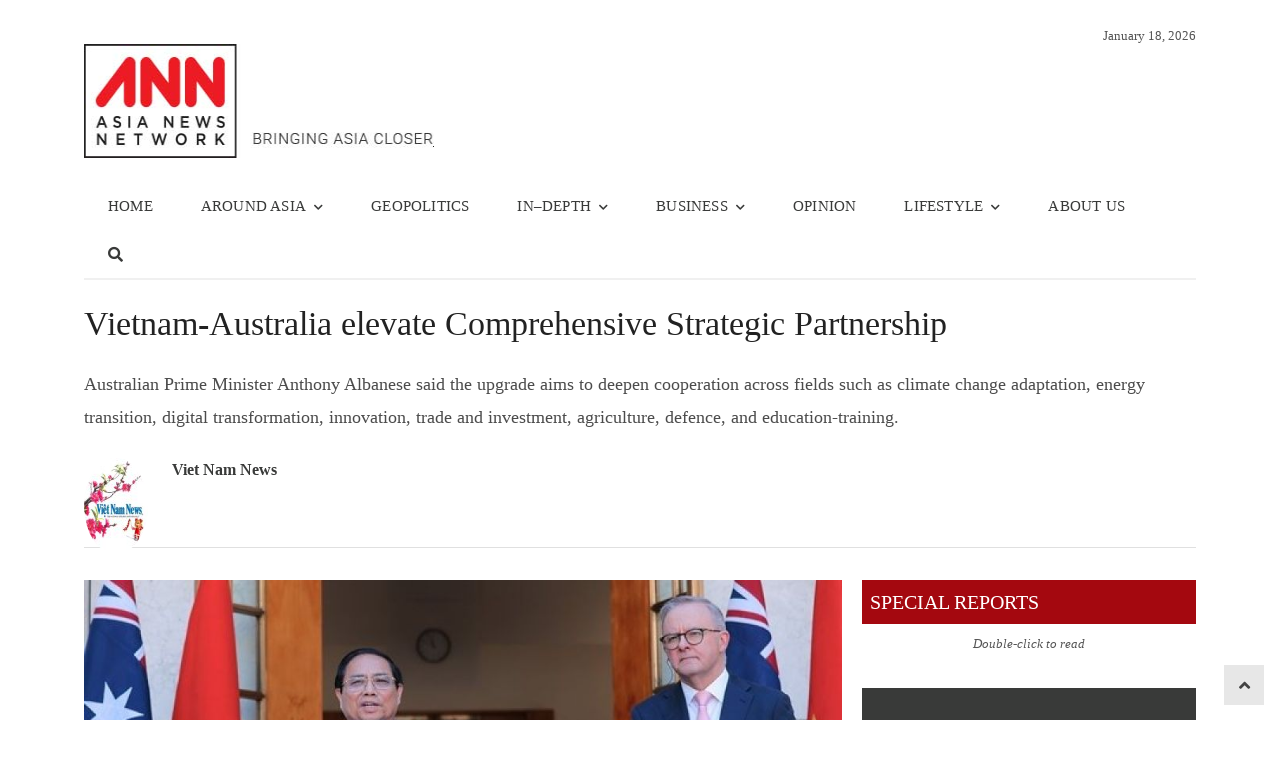

--- FILE ---
content_type: text/html; charset=UTF-8
request_url: https://asianews.network/vietnam-australia-elevate-comprehensive-strategic-partnership/
body_size: 21855
content:
<!DOCTYPE html><html lang="en-US" class="no-js"><head><script data-no-optimize="1">var litespeed_docref=sessionStorage.getItem("litespeed_docref");litespeed_docref&&(Object.defineProperty(document,"referrer",{get:function(){return litespeed_docref}}),sessionStorage.removeItem("litespeed_docref"));</script> <meta charset="UTF-8"><meta name="viewport" content="width=device-width, initial-scale=1, maximum-scale=1" /><link rel="profile" href="http://gmpg.org/xfn/11"><link rel="pingback" href="https://asianews.network/xmlrpc.php">
<!--[if lt IE 9]> <script src="https://asianews.network/wp-content/themes/newsplus/js/html5.js"></script> <![endif]--><meta name='robots' content='index, follow, max-image-preview:large, max-snippet:-1, max-video-preview:-1' /><title>Vietnam-Australia elevate Comprehensive Strategic Partnership - Asia News NetworkAsia News Network</title><meta property="og:title" content="Vietnam-Australia elevate Comprehensive Strategic Partnership"/><meta property="og:description" content="Australian Prime Minister Anthony Albanese said the upgrade aims to deepen cooperation across fields such as climate change adaptation, energy transition, digital transformation, innovation, trade and investment, agriculture, defence, and education-training."/><meta property="og:url" content="/vietnam-australia-elevate-comprehensive-strategic-partnership/"/><meta property="og:image:alt" content="Vietnam-Australia elevate Comprehensive Strategic Partnership"/><meta property="og:image" content="https://asianews.network/wp-content/uploads/2024/03/335408_4790450509914263_presss.jpg"/><meta name="twitter:card" content="summary"><meta name="twitter:title" content="Vietnam-Australia elevate Comprehensive Strategic Partnership"/><meta name="twitter:description" content="Australian Prime Minister Anthony Albanese said the upgrade aims to deepen cooperation across fields such as climate change adaptation, energy transition, digital transformation, innovation, trade and investment, agriculture, defence, and education-training."/><meta name="twitter:image" content="https://asianews.network/wp-content/uploads/2024/03/335408_4790450509914263_presss.jpg"/><meta name="twitter:image:alt" content="Vietnam-Australia elevate Comprehensive Strategic Partnership"/><meta name="author" content="Viet Nam News"/><meta name="description" content="Vietnam-Australia elevate Comprehensive Strategic Partnership Asia News Network (ANN) is the leading regional alliance of news titles striving to bring the region closer, through an active sharing of editorial content on happenings in the region." /><link rel="canonical" href="https://asianews.network/vietnam-australia-elevate-comprehensive-strategic-partnership/" /><meta name="twitter:label1" content="Written by" /><meta name="twitter:data1" content="Viet Nam News" /><meta name="twitter:label2" content="Est. reading time" /><meta name="twitter:data2" content="1 minute" /> <script type="application/ld+json" class="yoast-schema-graph">{"@context":"https://schema.org","@graph":[{"@type":"Article","@id":"https://asianews.network/vietnam-australia-elevate-comprehensive-strategic-partnership/#article","isPartOf":{"@id":"https://asianews.network/vietnam-australia-elevate-comprehensive-strategic-partnership/"},"author":{"name":"Viet Nam News","@id":"https://asianews.network/#/schema/person/18ca00f079b6c3b51f5d9be7c81d7253"},"headline":"Vietnam-Australia elevate Comprehensive Strategic Partnership","datePublished":"2024-03-08T00:35:18+00:00","dateModified":"2024-03-08T01:28:37+00:00","mainEntityOfPage":{"@id":"https://asianews.network/vietnam-australia-elevate-comprehensive-strategic-partnership/"},"wordCount":677,"publisher":{"@id":"https://asianews.network/#organization"},"image":{"@id":"https://asianews.network/vietnam-australia-elevate-comprehensive-strategic-partnership/#primaryimage"},"thumbnailUrl":"https://asianews.network/wp-content/uploads/2024/03/335408_4790450509914263_presss.jpg","keywords":["Economic Affairs","Geopolitics","Policy Matters","Viet Nam News","Vietnam"],"articleSection":["GEOPOLITICS","Home Page","INDO-PACIFIC, AUKUS AND ASIA","SOUTH EAST ASIA","TOP NEWS","Trade"],"inLanguage":"en-US"},{"@type":"WebPage","@id":"https://asianews.network/vietnam-australia-elevate-comprehensive-strategic-partnership/","url":"https://asianews.network/vietnam-australia-elevate-comprehensive-strategic-partnership/","name":"Vietnam-Australia elevate Comprehensive Strategic Partnership - Asia News Network","isPartOf":{"@id":"https://asianews.network/#website"},"primaryImageOfPage":{"@id":"https://asianews.network/vietnam-australia-elevate-comprehensive-strategic-partnership/#primaryimage"},"image":{"@id":"https://asianews.network/vietnam-australia-elevate-comprehensive-strategic-partnership/#primaryimage"},"thumbnailUrl":"https://asianews.network/wp-content/uploads/2024/03/335408_4790450509914263_presss.jpg","datePublished":"2024-03-08T00:35:18+00:00","dateModified":"2024-03-08T01:28:37+00:00","description":"Vietnam-Australia elevate Comprehensive Strategic Partnership Asia News Network (ANN) is the leading regional alliance of news titles striving to bring the region closer, through an active sharing of editorial content on happenings in the region.","breadcrumb":{"@id":"https://asianews.network/vietnam-australia-elevate-comprehensive-strategic-partnership/#breadcrumb"},"inLanguage":"en-US","potentialAction":[{"@type":"ReadAction","target":["https://asianews.network/vietnam-australia-elevate-comprehensive-strategic-partnership/"]}]},{"@type":"ImageObject","inLanguage":"en-US","@id":"https://asianews.network/vietnam-australia-elevate-comprehensive-strategic-partnership/#primaryimage","url":"https://asianews.network/wp-content/uploads/2024/03/335408_4790450509914263_presss.jpg","contentUrl":"https://asianews.network/wp-content/uploads/2024/03/335408_4790450509914263_presss.jpg","width":640,"height":423,"caption":"Prime Minister Phạm Minh Chính and his Australian counterpart Anthony Albanese at a press conference after their talks in Canberra on Thursday. PHOTO: VIETNAM NEWS"},{"@type":"BreadcrumbList","@id":"https://asianews.network/vietnam-australia-elevate-comprehensive-strategic-partnership/#breadcrumb","itemListElement":[{"@type":"ListItem","position":1,"name":"Home","item":"https://asianews.network/"},{"@type":"ListItem","position":2,"name":"Vietnam-Australia elevate Comprehensive Strategic Partnership"}]},{"@type":"WebSite","@id":"https://asianews.network/#website","url":"https://asianews.network/","name":"Asia News Network","description":"Bringing Asia Closer","publisher":{"@id":"https://asianews.network/#organization"},"potentialAction":[{"@type":"SearchAction","target":{"@type":"EntryPoint","urlTemplate":"https://asianews.network/?s={search_term_string}"},"query-input":{"@type":"PropertyValueSpecification","valueRequired":true,"valueName":"search_term_string"}}],"inLanguage":"en-US"},{"@type":"Organization","@id":"https://asianews.network/#organization","name":"Asia News Network","url":"https://asianews.network/","logo":{"@type":"ImageObject","inLanguage":"en-US","@id":"https://asianews.network/#/schema/logo/image/","url":"https://asianews.network/wp-content/uploads/2021/07/ANN-logo-new.jpg","contentUrl":"https://asianews.network/wp-content/uploads/2021/07/ANN-logo-new.jpg","width":388,"height":114,"caption":"Asia News Network"},"image":{"@id":"https://asianews.network/#/schema/logo/image/"}},{"@type":"Person","@id":"https://asianews.network/#/schema/person/18ca00f079b6c3b51f5d9be7c81d7253","name":"Viet Nam News","image":{"@type":"ImageObject","inLanguage":"en-US","@id":"https://asianews.network/#/schema/person/image/","url":"https://asianews.network/wp-content/uploads/2022/01/ABS4rmMb_400x400-96x96.jpeg","contentUrl":"https://asianews.network/wp-content/uploads/2022/01/ABS4rmMb_400x400-96x96.jpeg","caption":"Viet Nam News"},"description":"  &nbsp;  &nbsp;  &nbsp;"}]}</script> <link rel="alternate" type="application/rss+xml" title="Asia News Network &raquo; Feed" href="https://asianews.network/feed/" /><link rel="alternate" type="application/rss+xml" title="Asia News Network &raquo; Comments Feed" href="https://asianews.network/comments/feed/" /><link rel="alternate" title="oEmbed (JSON)" type="application/json+oembed" href="https://asianews.network/wp-json/oembed/1.0/embed?url=https%3A%2F%2Fasianews.network%2Fvietnam-australia-elevate-comprehensive-strategic-partnership%2F" /><link rel="alternate" title="oEmbed (XML)" type="text/xml+oembed" href="https://asianews.network/wp-json/oembed/1.0/embed?url=https%3A%2F%2Fasianews.network%2Fvietnam-australia-elevate-comprehensive-strategic-partnership%2F&#038;format=xml" /><style id='wp-img-auto-sizes-contain-inline-css' type='text/css'>img:is([sizes=auto i],[sizes^="auto," i]){contain-intrinsic-size:3000px 1500px}
/*# sourceURL=wp-img-auto-sizes-contain-inline-css */</style><style id="litespeed-ccss">.fa{display:inline-block;font:normal normal normal 14px/1 FontAwesome;font-size:inherit;text-rendering:auto;-webkit-font-smoothing:antialiased;-moz-osx-font-smoothing:grayscale}.fa-search:before{content:"\f002"}.sr-only{position:absolute;width:1px;height:1px;padding:0;margin:-1px;overflow:hidden;clip:rect(0,0,0,0);border:0}h1,h2,h3,h4{clear:none!important}.one-third{position:relative}.column{float:left;margin-right:3.333333%}.one-third{width:31.3131%}.full-width .column{margin-right:2%}.full-width .column.last{margin-right:0}.full-width .one-third{width:32%}.hentry{margin-bottom:24px}.entry-title{font-size:24px;line-height:1.333334;margin-bottom:8px}.last{margin-right:0}.last:after{clear:both}.last:before,.last:after{display:table;content:""}.clearfix:after{clear:both;content:"";display:table}.newsplus-title{position:relative;display:block}.newsplus-title .main-text{margin:0;padding:0 .4em;display:inline-block;color:#fff;background:#757575}.newsplus-title.red .main-text{background-color:#f44336}.newsplus-title.red:after{border-bottom-color:#f44336}.newsplus-title.fs-14{font-size:14px;line-height:24px}ol,ul{box-sizing:border-box}:root{--wp--preset--font-size--normal:16px;--wp--preset--font-size--huge:42px}.screen-reader-text{border:0;clip:rect(1px,1px,1px,1px);clip-path:inset(50%);height:1px;margin:-1px;overflow:hidden;padding:0;position:absolute;width:1px;word-wrap:normal!important}:root{--wp--preset--aspect-ratio--square:1;--wp--preset--aspect-ratio--4-3:4/3;--wp--preset--aspect-ratio--3-4:3/4;--wp--preset--aspect-ratio--3-2:3/2;--wp--preset--aspect-ratio--2-3:2/3;--wp--preset--aspect-ratio--16-9:16/9;--wp--preset--aspect-ratio--9-16:9/16;--wp--preset--color--black:#000;--wp--preset--color--cyan-bluish-gray:#abb8c3;--wp--preset--color--white:#fff;--wp--preset--color--pale-pink:#f78da7;--wp--preset--color--vivid-red:#cf2e2e;--wp--preset--color--luminous-vivid-orange:#ff6900;--wp--preset--color--luminous-vivid-amber:#fcb900;--wp--preset--color--light-green-cyan:#7bdcb5;--wp--preset--color--vivid-green-cyan:#00d084;--wp--preset--color--pale-cyan-blue:#8ed1fc;--wp--preset--color--vivid-cyan-blue:#0693e3;--wp--preset--color--vivid-purple:#9b51e0;--wp--preset--gradient--vivid-cyan-blue-to-vivid-purple:linear-gradient(135deg,rgba(6,147,227,1) 0%,#9b51e0 100%);--wp--preset--gradient--light-green-cyan-to-vivid-green-cyan:linear-gradient(135deg,#7adcb4 0%,#00d082 100%);--wp--preset--gradient--luminous-vivid-amber-to-luminous-vivid-orange:linear-gradient(135deg,rgba(252,185,0,1) 0%,rgba(255,105,0,1) 100%);--wp--preset--gradient--luminous-vivid-orange-to-vivid-red:linear-gradient(135deg,rgba(255,105,0,1) 0%,#cf2e2e 100%);--wp--preset--gradient--very-light-gray-to-cyan-bluish-gray:linear-gradient(135deg,#eee 0%,#a9b8c3 100%);--wp--preset--gradient--cool-to-warm-spectrum:linear-gradient(135deg,#4aeadc 0%,#9778d1 20%,#cf2aba 40%,#ee2c82 60%,#fb6962 80%,#fef84c 100%);--wp--preset--gradient--blush-light-purple:linear-gradient(135deg,#ffceec 0%,#9896f0 100%);--wp--preset--gradient--blush-bordeaux:linear-gradient(135deg,#fecda5 0%,#fe2d2d 50%,#6b003e 100%);--wp--preset--gradient--luminous-dusk:linear-gradient(135deg,#ffcb70 0%,#c751c0 50%,#4158d0 100%);--wp--preset--gradient--pale-ocean:linear-gradient(135deg,#fff5cb 0%,#b6e3d4 50%,#33a7b5 100%);--wp--preset--gradient--electric-grass:linear-gradient(135deg,#caf880 0%,#71ce7e 100%);--wp--preset--gradient--midnight:linear-gradient(135deg,#020381 0%,#2874fc 100%);--wp--preset--font-size--small:13px;--wp--preset--font-size--medium:20px;--wp--preset--font-size--large:36px;--wp--preset--font-size--x-large:42px;--wp--preset--spacing--20:.44rem;--wp--preset--spacing--30:.67rem;--wp--preset--spacing--40:1rem;--wp--preset--spacing--50:1.5rem;--wp--preset--spacing--60:2.25rem;--wp--preset--spacing--70:3.38rem;--wp--preset--spacing--80:5.06rem;--wp--preset--shadow--natural:6px 6px 9px rgba(0,0,0,.2);--wp--preset--shadow--deep:12px 12px 50px rgba(0,0,0,.4);--wp--preset--shadow--sharp:6px 6px 0px rgba(0,0,0,.2);--wp--preset--shadow--outlined:6px 6px 0px -3px rgba(255,255,255,1),6px 6px rgba(0,0,0,1);--wp--preset--shadow--crisp:6px 6px 0px rgba(0,0,0,1)}html,body,div,span,h1,h2,h3,h4,p,a,ol,ul,li{border:0;font-family:inherit;font-size:100%;font-style:inherit;font-weight:inherit;margin:0;outline:0;padding:0;vertical-align:baseline}article,aside,header,nav{display:block}html{font-size:81.25%;font-family:sans-serif;overflow-y:scroll;-webkit-text-size-adjust:100%;-ms-text-size-adjust:100%}body{overflow:hidden;color:#555;font-family:inherit;font-size:1rem;font-weight:400;line-height:1.84615384}a{color:#1565c0;text-decoration:none}i{font-style:italic}p{margin-bottom:24px}ul,ol{list-style:none;margin:0 0 24px 24px}ul{list-style:disc}ol{list-style:decimal}li>ul{margin:0 0 0 24px}img{-ms-interpolation-mode:bicubic;border:0}.clear:before,.clear:after{content:"";display:table}.clear:after{clear:both}.clear{height:auto;font-size:inherit}:-ms-input-placeholder{color:#9e9e9e}img,.widget img{max-width:100%}img[class*=attachment-]{height:auto;vertical-align:top}.wp-post-image{height:auto;max-width:100%}.screen-reader-text,.sr-only{clip:rect(1px,1px,1px,1px);position:absolute}h1,h2,h3,h4{clear:both;font-weight:400;margin:0 0 12px;color:#222}h4 a,.site-title{color:inherit}h1,.single .entry-header .entry-title{font-size:34px;line-height:40px}@media only screen and (max-width:768px){.entry-header .entry-title{font-size:24px;line-height:1.33}}.single .entry-header .entry-title{margin-bottom:24px}h2{font-size:24px;line-height:36px}h3{font-size:20px;line-height:32px}.entry-header .entry-title{margin-bottom:8px;color:rgba(0,0,0,.54)}.single .entry-header .entry-title{color:#222}h4{font-size:14px;line-height:1.4285714}#page,#header,#main,#primary,#content,#sidebar,.wrap{position:relative}#page{margin:0 auto;width:1160px;text-align:left;background:#fff}.wrap{width:1160px;margin:0 auto;text-align:left}#header{padding:24px 0;background:#fff}#main{background:#fff;text-align:center}#main .wrap{padding:24px 0 0}.main-row{position:relative;margin:0 -12px}#primary,#sidebar{float:left;width:70%;padding:0 12px;-webkit-box-sizing:border-box;-moz-box-sizing:border-box;box-sizing:border-box}#primary{margin-bottom:24px}#sidebar{width:30%}.one-third{position:relative}.column{float:left;margin-right:3%}.one-third{width:31.3333%}.full-width .column{margin-right:2%}.full-width .column.last{margin-right:0}.full-width .one-third{width:32%}.top-widget-area{position:relative;margin:24px auto 0;text-align:center}.is-boxed .primary-nav .wrap{width:100%;max-width:100%}.brand{position:relative;float:left;width:auto;max-width:25%;margin:0 0 24px;padding:0}.brand.one-third{max-width:100%}.brand h4,.site-title{font-size:28px;line-height:1.1764706;font-weight:500;margin-bottom:0;letter-spacing:-.015em}.brand img{display:block}#header .column{margin-bottom:0}.hwa-wrap{position:relative;display:block}.primary-nav{position:relative;margin:0 auto;background-color:#fff;text-align:center;z-index:20;-webkit-box-shadow:inset 0 -2px 0 rgba(0,0,0,.06);-moz-box-shadow:inset 0 -2px 0 rgba(0,0,0,.06);box-shadow:inset 0 -2px 0 rgba(0,0,0,.06)}.primary-nav .wrap{width:100%}.primary-nav ul.nav-menu{position:relative;margin:0;padding:0;list-style:none;display:block;width:100%;z-index:9;font-size:0}.primary-nav ul{margin:0;text-indent:0}.primary-nav li{position:relative;display:inline-block;margin:0;font-size:13px}.nav-menu>li>a{display:block;padding:12px 16px 10px;margin:0;color:#757575;font-size:14px;line-height:1.714285714;text-decoration:none;white-space:nowrap;border-bottom:2px solid transparent}.nav-menu>li.menu-item-has-children>a{padding:12px 10px 10px 16px}.primary-nav li ul{position:absolute;display:none;width:220px;margin:0;padding:8px 0;list-style:none;top:100%;background:#fff;text-align:left;z-index:10;-webkit-box-shadow:0 1px 2px rgba(0,0,0,.2);-moz-box-shadow:0 1px 2px rgba(0,0,0,.2);box-shadow:0 1px 2px rgba(0,0,0,.2)}.primary-nav li li{width:100%;border:none}.primary-nav li ul li a{float:none;display:block;margin:0;padding:6px 16px;color:#757575;white-space:nowrap;letter-spacing:normal;text-transform:none}.primary-nav li.menu-item-has-children>a:after{font-family:FontAwesome;content:"\f078";font-size:10px;font-weight:400;line-height:1;font-weight:400;display:inline;padding:0 0 0 8px;color:inherit}#responsive-menu{position:relative;display:none;width:100%;margin:0 auto;text-align:left;z-index:9}.resp-main .menu-button{background:#fff;-webkit-box-shadow:inset 0 -2px 0 rgba(0,0,0,.06);-moz-box-shadow:inset 0 -2px 0 rgba(0,0,0,.06);box-shadow:inset 0 -2px 0 rgba(0,0,0,.06)}.menu-button{font-size:14px;line-height:24px;margin:0;padding:12px 0;color:#757575}.toggle-icon{float:right;display:block;width:24px;margin:0}.toggle-icon span{display:block;width:24px;height:2px;background:#757575}.toggle-icon .bar-1{margin-top:8px}.menu-button .toggle-icon .bar-1{margin-top:4px}.toggle-icon .bar-2{margin:5px 0}.toggle-icon .bar-3{margin-bottom:8px}.menu-drop{display:none;width:100%;background:#fff}.menu-drop{position:relative;margin:0;padding:0;list-style:none}.menu-drop{margin:0 auto;max-width:calc(100% - 48px);max-height:93%;overflow-x:hidden;overflow-y:auto;-webkit-overflow-scrolling:touch;-webkit-box-shadow:0 1px 2px rgba(0,0,0,.2);-moz-box-shadow:0 1px 2px rgba(0,0,0,.2);box-shadow:0 1px 2px rgba(0,0,0,.2)}.breadcrumbs{margin:0 0 24px;padding:4px 0;list-style:none;color:#999;font-size:0}@media only screen and (max-width:768px){.breadcrumbs{white-space:nowrap;overflow-x:auto;overflow-y:hidden;height:20px;-webkit-overflow-scrolling:touch}}.breadcrumbs li{display:inline-block;font-size:13px;line-height:20px}.breadcrumbs li:not(:first-child):before{font-size:11px;line-height:20px;display:inline-block;font-family:FontAwesome;font-style:normal;font-weight:400;-webkit-font-smoothing:antialiased;-moz-osx-font-smoothing:grayscale;content:"\f105";padding:0 8px}.breadcrumbs a{color:inherit}.widget{margin-bottom:8px;word-wrap:break-word}.widget:after{clear:both;content:"";display:table}.hentry{margin-bottom:24px}.single .hentry.main-article{margin-bottom:32px}.single-post-thumb{text-align:center}.single-post-thumb img{display:block;margin:0 auto 24px}.single .main-article{position:relative;border-bottom:1px solid rgba(0,0,0,.12)}.more-link,.more-link:visited{font-size:14px;line-height:1.7142857;color:#757575}.author-info{position:relative;min-height:80px;margin-bottom:32px;padding-bottom:8px;border-bottom:1px solid rgba(0,0,0,.12)}.author-avatar{float:left;margin:0;width:64px;height:64px}.author-avatar img{-webkit-border-radius:50%;-moz-border-radius:50%;border-radius:50%}.author-description{margin-left:88px}.author-description .author-title{font-size:16px;line-height:1.5;margin-bottom:8px}.author-link{position:relative;margin-bottom:24px}.scroll-to-top{position:fixed;right:16px;bottom:15px;text-align:center;z-index:999}.scroll-to-top a{display:block;width:40px;height:40px;background:#424242;color:#fff}.scroll-to-top a:before{font-size:18px;line-height:40px;display:inline-block;font-family:'Fontawesome';font-style:normal;font-weight:400;-webkit-font-smoothing:antialiased;-moz-osx-font-smoothing:grayscale;content:"\f106"}.last{margin-right:0}.last:after{clear:both}.last:before,.last:after{display:table;content:""}.fixed-widget-bar{position:fixed;top:24px;width:auto;max-width:300px;z-index:99999}.fixed-left{left:16px}.fixed-right{right:16px}@media only screen and (max-width:1140px){.fixed-widget-bar{display:none}}#page{width:86.6666em!important}.wrap{width:83.3333em!important}.primary-nav li ul{border:1px solid #e5e5e5}#page,.wrap{width:97.5%}#page{max-width:1160px}.wrap,.primary-nav{max-width:1112px}@media only screen and (max-width:840px){.wrap,.primary-nav .wrap{max-width:93%;margin:0 auto}.brand,#primary,#sidebar,.one-third,.full-width .one-third{float:none;clear:both;width:100%;max-width:100%;margin:0 0 1.5em;display:block}.brand{margin-bottom:2em}#header .column:not(.brand){padding-top:24px}.primary-nav ul.nav-menu{display:none}#responsive-menu{display:block}}@media only screen and (max-width:600px){.column,.one-third,.full-width .column,.full-width .one-third{float:none;margin:0;width:100%;max-width:100%;display:block;text-align:left}}html{padding:0!important}h1,h2,h3,h4{color:#393a39}h3{font-size:16px!important}.nav-menu{text-transform:uppercase}.hwa-wrap{float:right}.nav-menu>li>a{padding:12px 24px 10px!important;font-size:15px!important;letter-spacing:.2px;font-weight:300;color:#393a39!important}#page{width:100%;max-width:unset!important}.scroll-to-top a{background:#e7e7e7;color:#424242}#custom_html-8{width:100%}#header{padding-bottom:10px!important;padding:0 0 24px!important}#header img{width:350px!important;max-width:unset!important}#header .last{float:right;margin-right:0;margin-top:0}.author-description .author-link{display:none!important}.newsplus-title.fs-14{background-color:#a4080f!Important;margin-bottom:0!Important}.newsplus-title.red .main-text{background-color:#a4080f!Important;padding-top:10px;padding-bottom:10px;font-size:20px!important}#main .wrap{max-width:unset!Important;width:100%}.breadcrumbs{display:none!important}#custom_html-8{margin-bottom:0!Important}.single-post .wrap{width:1112px!Important}.main-row{margin:0!important}.breadcrumbs{margin-bottom:0!important}#primary,#sidebar{padding:0!Important}*>body{padding-right:0!important}body{padding:0!important}.brand{margin-top:20px!important}@media only screen and (max-width:1208px){#page{max-width:1094px!important}.nav-menu>li>a{padding:12px 20px 10px!important}#main .wrap{max-width:calc(100% - 48px)!important}#header .last{margin-right:40px!important}}@media only screen and (max-width:1024px){.nav-menu>li>a{font-size:14px!important;padding:12px 20px 10px!important}}@media only screen and (max-width:812px){#header .last{margin-right:5px!important}}@media only screen and (max-width:428px){#header img{width:300px!important}}*,.kc-elm{box-sizing:border-box}div{display:block}.kc-elm{float:left;width:100%}[class*=" fa-"],[class*=" fa-"]:before{font-family:'FontAwesome';font-style:inherit;-webkit-font-smoothing:antialiased;-moz-osx-font-smoothing:grayscale;display:inline-block;text-rendering:auto;speak:none;font-weight:400}.fa-search:before{content:"\f002"}.primary-nav{background-color:}ul.nav-menu>li>a{text-shadow:none;color:}.primary-nav li ul{background-color:}.primary-nav li ul li a{color:}#page{max-width:1160px}.wrap,.primary-nav{max-width:1112px}@media only screen and (max-width:1208px){.wrap,.primary-nav{max-width:calc(100% - 48px)}}body{font-family:'Open Sans'}h1,h2,h3,h4{font-family:'Open Sans'}.primary-nav{font-family:'Open Sans'}.author-description p{font-size:18px!important}.author-description .author-title{margin-bottom:0!important;font-weight:600!important}</style><link rel="preload" data-asynced="1" data-optimized="2" as="style" onload="this.onload=null;this.rel='stylesheet'" href="https://asianews.network/wp-content/litespeed/css/53868787f4a73e6f66e92f2a48f430b9.css?ver=9428f" /><script data-optimized="1" type="litespeed/javascript" data-src="https://asianews.network/wp-content/plugins/litespeed-cache/assets/js/css_async.min.js"></script> <style id='global-styles-inline-css' type='text/css'>:root{--wp--preset--aspect-ratio--square: 1;--wp--preset--aspect-ratio--4-3: 4/3;--wp--preset--aspect-ratio--3-4: 3/4;--wp--preset--aspect-ratio--3-2: 3/2;--wp--preset--aspect-ratio--2-3: 2/3;--wp--preset--aspect-ratio--16-9: 16/9;--wp--preset--aspect-ratio--9-16: 9/16;--wp--preset--color--black: #000000;--wp--preset--color--cyan-bluish-gray: #abb8c3;--wp--preset--color--white: #ffffff;--wp--preset--color--pale-pink: #f78da7;--wp--preset--color--vivid-red: #cf2e2e;--wp--preset--color--luminous-vivid-orange: #ff6900;--wp--preset--color--luminous-vivid-amber: #fcb900;--wp--preset--color--light-green-cyan: #7bdcb5;--wp--preset--color--vivid-green-cyan: #00d084;--wp--preset--color--pale-cyan-blue: #8ed1fc;--wp--preset--color--vivid-cyan-blue: #0693e3;--wp--preset--color--vivid-purple: #9b51e0;--wp--preset--gradient--vivid-cyan-blue-to-vivid-purple: linear-gradient(135deg,rgb(6,147,227) 0%,rgb(155,81,224) 100%);--wp--preset--gradient--light-green-cyan-to-vivid-green-cyan: linear-gradient(135deg,rgb(122,220,180) 0%,rgb(0,208,130) 100%);--wp--preset--gradient--luminous-vivid-amber-to-luminous-vivid-orange: linear-gradient(135deg,rgb(252,185,0) 0%,rgb(255,105,0) 100%);--wp--preset--gradient--luminous-vivid-orange-to-vivid-red: linear-gradient(135deg,rgb(255,105,0) 0%,rgb(207,46,46) 100%);--wp--preset--gradient--very-light-gray-to-cyan-bluish-gray: linear-gradient(135deg,rgb(238,238,238) 0%,rgb(169,184,195) 100%);--wp--preset--gradient--cool-to-warm-spectrum: linear-gradient(135deg,rgb(74,234,220) 0%,rgb(151,120,209) 20%,rgb(207,42,186) 40%,rgb(238,44,130) 60%,rgb(251,105,98) 80%,rgb(254,248,76) 100%);--wp--preset--gradient--blush-light-purple: linear-gradient(135deg,rgb(255,206,236) 0%,rgb(152,150,240) 100%);--wp--preset--gradient--blush-bordeaux: linear-gradient(135deg,rgb(254,205,165) 0%,rgb(254,45,45) 50%,rgb(107,0,62) 100%);--wp--preset--gradient--luminous-dusk: linear-gradient(135deg,rgb(255,203,112) 0%,rgb(199,81,192) 50%,rgb(65,88,208) 100%);--wp--preset--gradient--pale-ocean: linear-gradient(135deg,rgb(255,245,203) 0%,rgb(182,227,212) 50%,rgb(51,167,181) 100%);--wp--preset--gradient--electric-grass: linear-gradient(135deg,rgb(202,248,128) 0%,rgb(113,206,126) 100%);--wp--preset--gradient--midnight: linear-gradient(135deg,rgb(2,3,129) 0%,rgb(40,116,252) 100%);--wp--preset--font-size--small: 13px;--wp--preset--font-size--medium: 20px;--wp--preset--font-size--large: 36px;--wp--preset--font-size--x-large: 42px;--wp--preset--spacing--20: 0.44rem;--wp--preset--spacing--30: 0.67rem;--wp--preset--spacing--40: 1rem;--wp--preset--spacing--50: 1.5rem;--wp--preset--spacing--60: 2.25rem;--wp--preset--spacing--70: 3.38rem;--wp--preset--spacing--80: 5.06rem;--wp--preset--shadow--natural: 6px 6px 9px rgba(0, 0, 0, 0.2);--wp--preset--shadow--deep: 12px 12px 50px rgba(0, 0, 0, 0.4);--wp--preset--shadow--sharp: 6px 6px 0px rgba(0, 0, 0, 0.2);--wp--preset--shadow--outlined: 6px 6px 0px -3px rgb(255, 255, 255), 6px 6px rgb(0, 0, 0);--wp--preset--shadow--crisp: 6px 6px 0px rgb(0, 0, 0);}:where(.is-layout-flex){gap: 0.5em;}:where(.is-layout-grid){gap: 0.5em;}body .is-layout-flex{display: flex;}.is-layout-flex{flex-wrap: wrap;align-items: center;}.is-layout-flex > :is(*, div){margin: 0;}body .is-layout-grid{display: grid;}.is-layout-grid > :is(*, div){margin: 0;}:where(.wp-block-columns.is-layout-flex){gap: 2em;}:where(.wp-block-columns.is-layout-grid){gap: 2em;}:where(.wp-block-post-template.is-layout-flex){gap: 1.25em;}:where(.wp-block-post-template.is-layout-grid){gap: 1.25em;}.has-black-color{color: var(--wp--preset--color--black) !important;}.has-cyan-bluish-gray-color{color: var(--wp--preset--color--cyan-bluish-gray) !important;}.has-white-color{color: var(--wp--preset--color--white) !important;}.has-pale-pink-color{color: var(--wp--preset--color--pale-pink) !important;}.has-vivid-red-color{color: var(--wp--preset--color--vivid-red) !important;}.has-luminous-vivid-orange-color{color: var(--wp--preset--color--luminous-vivid-orange) !important;}.has-luminous-vivid-amber-color{color: var(--wp--preset--color--luminous-vivid-amber) !important;}.has-light-green-cyan-color{color: var(--wp--preset--color--light-green-cyan) !important;}.has-vivid-green-cyan-color{color: var(--wp--preset--color--vivid-green-cyan) !important;}.has-pale-cyan-blue-color{color: var(--wp--preset--color--pale-cyan-blue) !important;}.has-vivid-cyan-blue-color{color: var(--wp--preset--color--vivid-cyan-blue) !important;}.has-vivid-purple-color{color: var(--wp--preset--color--vivid-purple) !important;}.has-black-background-color{background-color: var(--wp--preset--color--black) !important;}.has-cyan-bluish-gray-background-color{background-color: var(--wp--preset--color--cyan-bluish-gray) !important;}.has-white-background-color{background-color: var(--wp--preset--color--white) !important;}.has-pale-pink-background-color{background-color: var(--wp--preset--color--pale-pink) !important;}.has-vivid-red-background-color{background-color: var(--wp--preset--color--vivid-red) !important;}.has-luminous-vivid-orange-background-color{background-color: var(--wp--preset--color--luminous-vivid-orange) !important;}.has-luminous-vivid-amber-background-color{background-color: var(--wp--preset--color--luminous-vivid-amber) !important;}.has-light-green-cyan-background-color{background-color: var(--wp--preset--color--light-green-cyan) !important;}.has-vivid-green-cyan-background-color{background-color: var(--wp--preset--color--vivid-green-cyan) !important;}.has-pale-cyan-blue-background-color{background-color: var(--wp--preset--color--pale-cyan-blue) !important;}.has-vivid-cyan-blue-background-color{background-color: var(--wp--preset--color--vivid-cyan-blue) !important;}.has-vivid-purple-background-color{background-color: var(--wp--preset--color--vivid-purple) !important;}.has-black-border-color{border-color: var(--wp--preset--color--black) !important;}.has-cyan-bluish-gray-border-color{border-color: var(--wp--preset--color--cyan-bluish-gray) !important;}.has-white-border-color{border-color: var(--wp--preset--color--white) !important;}.has-pale-pink-border-color{border-color: var(--wp--preset--color--pale-pink) !important;}.has-vivid-red-border-color{border-color: var(--wp--preset--color--vivid-red) !important;}.has-luminous-vivid-orange-border-color{border-color: var(--wp--preset--color--luminous-vivid-orange) !important;}.has-luminous-vivid-amber-border-color{border-color: var(--wp--preset--color--luminous-vivid-amber) !important;}.has-light-green-cyan-border-color{border-color: var(--wp--preset--color--light-green-cyan) !important;}.has-vivid-green-cyan-border-color{border-color: var(--wp--preset--color--vivid-green-cyan) !important;}.has-pale-cyan-blue-border-color{border-color: var(--wp--preset--color--pale-cyan-blue) !important;}.has-vivid-cyan-blue-border-color{border-color: var(--wp--preset--color--vivid-cyan-blue) !important;}.has-vivid-purple-border-color{border-color: var(--wp--preset--color--vivid-purple) !important;}.has-vivid-cyan-blue-to-vivid-purple-gradient-background{background: var(--wp--preset--gradient--vivid-cyan-blue-to-vivid-purple) !important;}.has-light-green-cyan-to-vivid-green-cyan-gradient-background{background: var(--wp--preset--gradient--light-green-cyan-to-vivid-green-cyan) !important;}.has-luminous-vivid-amber-to-luminous-vivid-orange-gradient-background{background: var(--wp--preset--gradient--luminous-vivid-amber-to-luminous-vivid-orange) !important;}.has-luminous-vivid-orange-to-vivid-red-gradient-background{background: var(--wp--preset--gradient--luminous-vivid-orange-to-vivid-red) !important;}.has-very-light-gray-to-cyan-bluish-gray-gradient-background{background: var(--wp--preset--gradient--very-light-gray-to-cyan-bluish-gray) !important;}.has-cool-to-warm-spectrum-gradient-background{background: var(--wp--preset--gradient--cool-to-warm-spectrum) !important;}.has-blush-light-purple-gradient-background{background: var(--wp--preset--gradient--blush-light-purple) !important;}.has-blush-bordeaux-gradient-background{background: var(--wp--preset--gradient--blush-bordeaux) !important;}.has-luminous-dusk-gradient-background{background: var(--wp--preset--gradient--luminous-dusk) !important;}.has-pale-ocean-gradient-background{background: var(--wp--preset--gradient--pale-ocean) !important;}.has-electric-grass-gradient-background{background: var(--wp--preset--gradient--electric-grass) !important;}.has-midnight-gradient-background{background: var(--wp--preset--gradient--midnight) !important;}.has-small-font-size{font-size: var(--wp--preset--font-size--small) !important;}.has-medium-font-size{font-size: var(--wp--preset--font-size--medium) !important;}.has-large-font-size{font-size: var(--wp--preset--font-size--large) !important;}.has-x-large-font-size{font-size: var(--wp--preset--font-size--x-large) !important;}
/*# sourceURL=global-styles-inline-css */</style><style id='classic-theme-styles-inline-css' type='text/css'>/*! This file is auto-generated */
.wp-block-button__link{color:#fff;background-color:#32373c;border-radius:9999px;box-shadow:none;text-decoration:none;padding:calc(.667em + 2px) calc(1.333em + 2px);font-size:1.125em}.wp-block-file__button{background:#32373c;color:#fff;text-decoration:none}
/*# sourceURL=/wp-includes/css/classic-themes.min.css */</style><script type="litespeed/javascript" data-src="https://asianews.network/wp-includes/js/jquery/jquery.min.js" id="jquery-core-js"></script> <script id="search-filter-plugin-build-js-extra" type="litespeed/javascript">var SF_LDATA={"ajax_url":"https://asianews.network/wp-admin/admin-ajax.php","home_url":"https://asianews.network/","extensions":[]}</script> <link rel="https://api.w.org/" href="https://asianews.network/wp-json/" /><link rel="alternate" title="JSON" type="application/json" href="https://asianews.network/wp-json/wp/v2/posts/137737" /><link rel="EditURI" type="application/rsd+xml" title="RSD" href="https://asianews.network/xmlrpc.php?rsd" /><link rel='shortlink' href='https://asianews.network/?p=137737' /> <script type="litespeed/javascript">var kc_script_data={ajax_url:"https://asianews.network/wp-admin/admin-ajax.php"}</script><style type="text/css">.primary-nav {
				background-color:;
			}
			ul.nav-menu > li > a {
				text-shadow: none;
				color:;
			}
			.primary-nav li:hover > a {
				color:;
				border-bottom-color: ;
			}
			ul.nav-menu > li.current-menu-item > a,
			ul.nav-menu > li.current-menu-ancestor > a,
			ul.nav-menu > li.current_page_item > a,
			ul.nav-menu > li.current_page_ancestor > a {
				border-bottom-color: ;
				color:  ;
			}
			.primary-nav li ul {
				background-color:;
			}
			.primary-nav li ul li a {
				color:;
			}
			.primary-nav li ul li:hover > a {
				color:;
				background-color:;
			}
			.sb-title {
				color:;
			}
			#secondary {
				color:;
				background-color:;
			}
			#secondary .sep {
				color:;
			}
			#secondary .widget a,
			#secondary .widget ul a {
				color:;
			}
			#secondary .widget a:hover,
			#secondary .widget ul a:hover {
				color:;
			}
			.sc-title {
				color:;
			}
			#secondary .widget ul li,
			#secondary .post-list > li:after {
				border-bottom-color: ;
			}
		
			#secondary .widget ul ul {
				border-top-color: ;
			}
			#footer {
				color:;
				background-color:;
			}
			body.is-stretched.custom-background {
				background-color:;
			}
			#footer a {
				color:;
			}
			#footer a:hover {
				color:;
			}</style><style id="newsplus-custom-css" type="text/css">.sp-label-archive { color:#000000;background:#ffffff;}.sp-post .entry-content, .sp-post .card-content, .sp-post.entry-classic{background:#fff9e5;}		#page {
			max-width: 1160px;
		}
		.wrap,
		.primary-nav,
		.is-boxed .top-nav,
		.is-boxed .header-slim.site-header {
			max-width: 1112px;
		}
		@media only screen and (max-width: 1208px) {
			.wrap,
			.primary-nav,
			.is-boxed .top-nav,
			.is-boxed .header-slim.site-header,
			.is-stretched .top-nav .wrap {
				max-width: calc(100% - 48px);
			}
			.is-boxed .sticky-nav,
			.is-boxed .header-slim.sticky-nav,
			.is-boxed #responsive-menu.sticky-nav {
				max-width: calc(97.5% - 48px);
			}
		}</style><!--[if lt IE 9]> <script src="https://html5shim.googlecode.com/svn/trunk/html5.js"></script> <![endif]--><style type="text/css" id="newsplus_custom_css">body,body.custom-font-enabled{font-family:'Open Sans'; }h1,h2,h3,h4,h5,h6{font-family:'Open Sans'; }.primary-nav{font-family:'Open Sans'; }</style><style type="text/css">.psacp-thumb-slider-wrap .psacp-thumb-item .psacp-thumb-cnt { height:200px !important;}
.psacp-post-slider-wrap .owl-nav .owl-next, .psacp-post-slider-wrap .owl-nav .owl-prev {display:none !important;}
.psacp-post-meta {margin:10px 0px 20px 0px !important;}</style><link rel="icon" href="https://asianews.network/wp-content/uploads/2021/10/cropped-ms-icon-310x310-1-32x32.png" sizes="32x32" /><link rel="icon" href="https://asianews.network/wp-content/uploads/2021/10/cropped-ms-icon-310x310-1-192x192.png" sizes="192x192" /><link rel="apple-touch-icon" href="https://asianews.network/wp-content/uploads/2021/10/cropped-ms-icon-310x310-1-180x180.png" /><meta name="msapplication-TileImage" content="https://asianews.network/wp-content/uploads/2021/10/cropped-ms-icon-310x310-1-270x270.png" /><style type="text/css" id="wp-custom-css">.kc-css-123060 { margin-left:2px !important;}
.kc-css-948375 {width:97% !important;}

.s3dc-cube-wrapper {height:400px !important;margin-bottom:-150px !important;}
canvas {margin-top:-50px !important;height:330px !important;}

.author-description p {font-size:18px !important;}

.author-description .author-title{ margin-bottom:0px !important;font-weight:600 !important;}

.statut-3d-cube-face a {
  pointer-events: auto !important;
  z-index: 10;
  position: relative;
}


.statut-3d-cube-face {
  pointer-events: auto !important;
}
.statut-3d-cube-face a {
  pointer-events: auto !important;
}


.img-border {
	border:1px solid rgba(0,0,0,.12);
}

div.wp-caption .wp-caption-text{ text-align:left;}

#block-3{text-align:right !important;}
.full-width .one-third { width:42% !Important;}

.mfp-iframe-holder .mfp-content{
	width: 36% !Important;height: 400px !Important;
}

.btn-mobile{display:none !important;}

#newsplus-recent-posts-2 .sb-title, #newsplus-recent-posts-2 .list-small .entry-meta, #newsplus-recent-posts-3 .sb-title,#newsplus-recent-posts-3 .list-small .entry-meta { display:none !important;}

#newsplus-recent-posts-2 .list-small-wrap, #newsplus-recent-posts-3 .list-small-wrap{
border: 1px solid #ccc;
    padding-left: 20px;
    padding-right: 20px;
	margin-top: 10px;padding-top:20px;}

#newsplus-recent-posts-2 .list-small-wrap h2, #newsplus-recent-posts-3 .list-small-wrap h2 { font-size:18px !important; color:#272727;}

.newsplus_recent_posts .entry-title {
    position: relative;
    padding-right: 30px; 
}

.newsplus_recent_posts .entry-title::after {
    content: "\f105"; 
    font-family: 'FontAwesome'; 
    font-weight: 900; 
    font-size: 24px;
    color: #e50b14;

    position: absolute;
    right: 0;
    top: 80%;
    transform: translateY(-50%);
}

#newsplus-recent-posts-2 .entry-list.list-small.no-image:last-child::after, #newsplus-recent-posts-3 .entry-list.list-small.no-image:last-child::after {
    display:none !important;
}


@media only screen and (max-width: 1536px) {
	.mfp-iframe-holder .mfp-content {
		width: 46% ! Important;}
}

@media only screen and (max-width: 1440px) {
	.mfp-iframe-holder .mfp-content {
		width: 50% ! Important;}
}

@media only screen and (max-width: 1280px) {
	.mfp-iframe-holder .mfp-content {
		width: 55% ! Important;}
}

@media only screen and (max-width: 1000px) {
	.mfp-iframe-holder .mfp-content {
		width: 85% ! Important;}
}

@media only screen and (max-width: 600px) {
	.full-width .one-third { width:100% !Important;}
	.btn-mobile{display:flex !important;}
	.btn-desk{display:none !important;}
	.mfp-iframe-holder .mfp-content {width:100% !important; height:480px !important;}
}</style> <script type="litespeed/javascript">(function(w,d,s,l,i){w[l]=w[l]||[];w[l].push({'gtm.start':new Date().getTime(),event:'gtm.js'});var f=d.getElementsByTagName(s)[0],j=d.createElement(s),dl=l!='dataLayer'?'&l='+l:'';j.async=!0;j.src='https://www.googletagmanager.com/gtm.js?id='+i+dl;f.parentNode.insertBefore(j,f)})(window,document,'script','dataLayer','GTM-WFK73FL')</script>  <script type="litespeed/javascript" data-src='https://platform-api.sharethis.com/js/sharethis.js#property=62e8e941111cf3001970874f&product=sop'></script> </head><body class="wp-singular post-template-default single single-post postid-137737 single-format-standard wp-theme-newsplus wp-child-theme-newsplus-child kc-css-system is-boxed split-70-30 layout-ca scheme-customizer">
<noscript><iframe data-lazyloaded="1" src="about:blank" data-litespeed-src="https://www.googletagmanager.com/ns.html?id=GTM-WFK73FL"
height="0" width="0" style="display:none;visibility:hidden"></iframe></noscript><div class="wrap top-widget-area"><aside id="text-3" class="twa-wrap widget_text"><div class="textwidget"></div></aside></div><div id="page" class="hfeed site clear"><header id="header" class="site-header"><div class="wrap full-width clear"><div class="brand column one-third"><h4 class="site-title"><a href="https://asianews.network/" title="Asia News Network" rel="home"><img data-lazyloaded="1" src="[data-uri]" width="388" height="114" data-src="https://asianews.network/wp-content/uploads/2021/07/ANN-logo-new.jpg" data-srcset="https://asianews.network/wp-content/uploads/2021/07/ANN-logo-new.jpg 1x, https://asianews.network/wp-content/uploads/2021/07/ANN-logo-new.jpg 2x" alt="Asia News Network" /></a></h4></div><div class="column one-third last"><aside id="block-3" class="hwa-wrap widget_block">January 18, 2026
<br><div style="color:black;background-color:#e7e7e7;padding:5px 10px;text-align:justify;font-size:11px;display:none;" > We are closed Dec 31 and Jan 1, and we'll be back on Friday, Jan 2. Happy New Year!</div></aside></div></div></header><div id="responsive-menu" class="resp-main"><div class="wrap"><h3 class="menu-button"><span class="screen-reader-text">Menu</span>Menu<span class="toggle-icon"><span class="bar-1"></span><span class="bar-2"></span><span class="bar-3"></span></span></h3></div><nav class="menu-drop"></nav></div><nav id="main-nav" class="primary-nav"><div class="wrap clearfix"><ul id="menu-primary-menu" class="nav-menu clear"><li id="menu-item-7874" class="menu-item menu-item-type-custom menu-item-object-custom menu-item-home menu-item-7874"><a href="https://asianews.network/">Home</a></li><li id="menu-item-8687" class="menu-item menu-item-type-post_type menu-item-object-page menu-item-has-children menu-item-8687"><a href="https://asianews.network/domestic-affairs/">Around Asia</a><ul class="sub-menu"><li id="menu-item-11066" class="menu-item menu-item-type-custom menu-item-object-custom menu-item-11066"><a href="https://asianews.network/tag/Afghanistan/">Afghanistan</a></li><li id="menu-item-9922" class="menu-item menu-item-type-custom menu-item-object-custom menu-item-9922"><a href="https://asianews.network/tag/bangladesh/">Bangladesh</a></li><li id="menu-item-9923" class="menu-item menu-item-type-custom menu-item-object-custom menu-item-9923"><a href="https://asianews.network/tag/bhutan/">Bhutan</a></li><li id="menu-item-9924" class="menu-item menu-item-type-custom menu-item-object-custom menu-item-9924"><a href="https://asianews.network/tag/brunei/">Brunei</a></li><li id="menu-item-9925" class="menu-item menu-item-type-custom menu-item-object-custom menu-item-9925"><a href="https://asianews.network/tag/cambodia/">Cambodia</a></li><li id="menu-item-9926" class="menu-item menu-item-type-custom menu-item-object-custom menu-item-9926"><a href="https://asianews.network/tag/china/">Chinese Mainland</a></li><li id="menu-item-9927" class="menu-item menu-item-type-custom menu-item-object-custom menu-item-9927"><a href="https://asianews.network/tag/taiwan/">Taiwan</a></li><li id="menu-item-10969" class="menu-item menu-item-type-custom menu-item-object-custom menu-item-10969"><a href="https://asianews.network/tag/hong-kong/">Hong Kong</a></li><li id="menu-item-9928" class="menu-item menu-item-type-custom menu-item-object-custom menu-item-9928"><a href="https://asianews.network/tag/india/">India</a></li><li id="menu-item-9929" class="menu-item menu-item-type-custom menu-item-object-custom menu-item-9929"><a href="https://asianews.network/tag/indonesia/">Indonesia</a></li><li id="menu-item-9931" class="menu-item menu-item-type-custom menu-item-object-custom menu-item-9931"><a href="https://asianews.network/tag/laos/">Laos</a></li><li id="menu-item-9930" class="menu-item menu-item-type-custom menu-item-object-custom menu-item-9930"><a href="https://asianews.network/tag/japan/">Japan</a></li><li id="menu-item-9932" class="menu-item menu-item-type-custom menu-item-object-custom menu-item-9932"><a href="https://asianews.network/tag/malaysia/">Malaysia</a></li><li id="menu-item-9933" class="menu-item menu-item-type-custom menu-item-object-custom menu-item-9933"><a href="https://asianews.network/tag/mongolia/">Mongolia</a></li><li id="menu-item-9934" class="menu-item menu-item-type-custom menu-item-object-custom menu-item-9934"><a href="https://asianews.network/tag/myanmar/">Myanmar</a></li><li id="menu-item-9935" class="menu-item menu-item-type-custom menu-item-object-custom menu-item-9935"><a href="https://asianews.network/tag/nepal/">Nepal</a></li><li id="menu-item-9936" class="menu-item menu-item-type-custom menu-item-object-custom menu-item-9936"><a href="https://asianews.network/tag/pakistan/">Pakistan</a></li><li id="menu-item-9937" class="menu-item menu-item-type-custom menu-item-object-custom menu-item-9937"><a href="https://asianews.network/tag/philippines/">Philippines</a></li><li id="menu-item-9938" class="menu-item menu-item-type-custom menu-item-object-custom menu-item-9938"><a href="https://asianews.network/tag/south-korea/">South Korea</a></li><li id="menu-item-11068" class="menu-item menu-item-type-custom menu-item-object-custom menu-item-11068"><a href="https://asianews.network/tag/North-Korea/">North Korea</a></li><li id="menu-item-10833" class="menu-item menu-item-type-custom menu-item-object-custom menu-item-10833"><a href="https://asianews.network/tag/singapore/">Singapore</a></li><li id="menu-item-9939" class="menu-item menu-item-type-custom menu-item-object-custom menu-item-9939"><a href="https://asianews.network/tag/sri-lanka/">Sri Lanka</a></li><li id="menu-item-9941" class="menu-item menu-item-type-custom menu-item-object-custom menu-item-9941"><a href="https://asianews.network/tag/thailand/">Thailand</a></li><li id="menu-item-9942" class="menu-item menu-item-type-custom menu-item-object-custom menu-item-9942"><a href="https://asianews.network/tag/vietnam/">Vietnam</a></li></ul></li><li id="menu-item-8694" class="menu-item menu-item-type-post_type menu-item-object-page menu-item-8694"><a href="https://asianews.network/region-affair/">Geopolitics</a></li><li id="menu-item-93179" class="menu-item menu-item-type-post_type menu-item-object-page menu-item-has-children menu-item-93179"><a href="https://asianews.network/in-depth/">In–Depth</a><ul class="sub-menu"><li id="menu-item-59146" class="menu-item menu-item-type-post_type menu-item-object-page menu-item-59146"><a href="https://asianews.network/indepth-inside-pacific-islands/">Inside Pacific Islands</a></li><li id="menu-item-59145" class="menu-item menu-item-type-post_type menu-item-object-page menu-item-59145"><a href="https://asianews.network/in-depth-celebrating-the-k-wave/">Celebrating the K-wave</a></li><li id="menu-item-93180" class="menu-item menu-item-type-post_type menu-item-object-page menu-item-93180"><a href="https://asianews.network/ai-chatbot/">The meteoric rise of Chatbots,<br /> and the lurking risks</a></li></ul></li><li id="menu-item-8689" class="menu-item menu-item-type-post_type menu-item-object-page menu-item-has-children menu-item-8689"><a href="https://asianews.network/business/">Business</a><ul class="sub-menu"><li id="menu-item-10765" class="menu-item menu-item-type-custom menu-item-object-custom menu-item-10765"><a href="https://asianews.network/category/business/technology/">Technology</a></li><li id="menu-item-10766" class="menu-item menu-item-type-custom menu-item-object-custom menu-item-10766"><a href="https://asianews.network/category/business/economic-affairs/">Economic Affairs</a></li><li id="menu-item-10767" class="menu-item menu-item-type-custom menu-item-object-custom menu-item-10767"><a href="https://asianews.network/category/business/corporate-buzz/">Corporate Buzz</a></li><li id="menu-item-10768" class="menu-item menu-item-type-custom menu-item-object-custom menu-item-10768"><a href="https://asianews.network/category/business/big-picture/">Big Picture</a></li><li id="menu-item-10769" class="menu-item menu-item-type-custom menu-item-object-custom menu-item-10769"><a href="https://asianews.network/category/business/policy-matters/">Policy matters</a></li><li id="menu-item-53064" class="menu-item menu-item-type-taxonomy menu-item-object-category menu-item-53064"><a href="https://asianews.network/category/business/agriculture/">Agriculture</a></li><li id="menu-item-10770" class="menu-item menu-item-type-custom menu-item-object-custom menu-item-10770"><a href="https://asianews.network/category/business/transportation/">Transportation</a></li><li id="menu-item-54215" class="menu-item menu-item-type-taxonomy menu-item-object-category menu-item-54215"><a href="https://asianews.network/category/business/energy/">Energy</a></li><li id="menu-item-10771" class="menu-item menu-item-type-custom menu-item-object-custom menu-item-10771"><a href="#">Markets</a></li><li id="menu-item-10772" class="menu-item menu-item-type-custom menu-item-object-custom menu-item-10772"><a href="https://asianews.network/tag/gaming/">Gaming</a></li></ul></li><li id="menu-item-8692" class="menu-item menu-item-type-post_type menu-item-object-page menu-item-8692"><a href="https://asianews.network/opinion/">Opinion</a></li><li id="menu-item-7883" class="menu-item menu-item-type-custom menu-item-object-custom menu-item-has-children menu-item-7883"><a href="https://asianews.network/life-style/">Lifestyle</a><ul class="sub-menu"><li id="menu-item-92276" class="menu-item menu-item-type-custom menu-item-object-custom menu-item-92276"><a href="https://asianews.network/category/sports-games/">Sport &#038; Games</a></li><li id="menu-item-10773" class="menu-item menu-item-type-custom menu-item-object-custom menu-item-10773"><a href="https://asianews.network/category/lifestyle/work-life/">Work &#038; Life</a></li><li id="menu-item-10780" class="menu-item menu-item-type-custom menu-item-object-custom menu-item-10780"><a href="https://asianews.network/category/lifestyle/social-media/">Social Media</a></li><li id="menu-item-53069" class="menu-item menu-item-type-taxonomy menu-item-object-category menu-item-53069"><a href="https://asianews.network/category/lifestyle/culture/">Culture</a></li><li id="menu-item-10774" class="menu-item menu-item-type-custom menu-item-object-custom menu-item-10774"><a href="https://asianews.network/category/lifestyle/entertainment-the-arts/">Entertainment &#038; Arts</a></li><li id="menu-item-10775" class="menu-item menu-item-type-custom menu-item-object-custom menu-item-10775"><a href="https://asianews.network/category/lifestyle/asian-flavours/">Asian Flavours</a></li><li id="menu-item-10776" class="menu-item menu-item-type-custom menu-item-object-custom menu-item-10776"><a href="https://asianews.network/category/lifestyle/books/">Books</a></li><li id="menu-item-10778" class="menu-item menu-item-type-custom menu-item-object-custom menu-item-10778"><a href="https://asianews.network/category/lifestyle/travel-and-tourism/">Travel &#038; Tourism</a></li><li id="menu-item-10782" class="menu-item menu-item-type-custom menu-item-object-custom menu-item-10782"><a href="https://asianews.network/category/lifestyle/nature/">Nature</a></li></ul></li><li id="menu-item-9116" class="menu-item menu-item-type-post_type menu-item-object-page menu-item-9116"><a href="https://asianews.network/about-us/">About us</a></li><li id="menu-item-11865" class="menu-item menu-item-type-custom menu-item-object-custom menu-item-11865"><a href="https://asianews.network/?s=" title="Search all story"><i class="fa fa-search" aria-hidden="true"></i></a></li></ul></div></nav><div id="main"><div class="wrap clearfix"><div class="main-row clearfix"><header class="entry-header single-meta"><ol itemscope itemtype="https://schema.org/BreadcrumbList" class="breadcrumbs"><li itemprop="itemListElement" itemscope itemtype="https://schema.org/ListItem"><a itemprop="item" href="https://asianews.network"><span itemprop="name">Home</span></a><meta itemprop="position" content="1" /></li><li itemprop="itemListElement" itemscope itemtype="https://schema.org/ListItem"><a itemprop="item" href="https://asianews.network/category/region/"><span itemprop="name">GEOPOLITICS</span></a><meta itemprop="position" content="2" /></li><li itemprop="itemListElement" itemscope itemtype="https://schema.org/ListItem"><span itemprop="name">Vietnam-Australia elevate Comprehensive Strategic Partnership</span><meta itemprop="position" content="3" /></ol><h1 class="entry-title">Vietnam-Australia elevate Comprehensive Strategic Partnership</h1><p style="color:rgba(0,0,0,.7);font-size:18px">Australian Prime Minister Anthony Albanese said the upgrade aims to deepen cooperation across fields such as climate change adaptation, energy transition, digital transformation, innovation, trade and investment, agriculture, defence, and education-training.</p><p style="color: rgb(153, 153, 153) !important;"><div class="author-info"><div class="author-avatar author-avatar-64"><img data-lazyloaded="1" src="[data-uri]" width="96" height="96" data-src="https://asianews.network/wp-content/uploads/2022/01/ABS4rmMb_400x400-96x96.jpeg" alt="Viet Nam News"/></div><div class="author-description"><h3 class="author-title">Viet Nam News</h3><p>  &nbsp;  &nbsp;  &nbsp;</p><p class="author-link">
<a class="more-link" href="https://asianews.network/author/vietnam_new/" rel="author">
View all posts by Viet Nam News <span class="meta-nav">&rarr;</span>							</a></p></div></div></header><div id="primary" class="site-content" style='padding-right:20px !important;'><div class="primary-row"><div id="content" role="main"><article  id="post-137737" class="newsplus main-article post-137737 post type-post status-publish format-standard has-post-thumbnail hentry category-region category-home-page category-special-focus-aukus-and-asia category-south-east-asia category-top-news category-trade tag-economic-affairs tag-geopolitics tag-policy-matters tag-viet-nam-news tag-vietnam"><header class="entry-header single-meta"><div class="single-post-thumb"><img data-lazyloaded="1" src="[data-uri]" width="960" height="540" data-src="https://asianews.network/wp-content/uploads/bfi_thumb/335408_4790450509914263_presss-7dsvghpuz0gq3eo0ecz89ydu64y4il6ehq3i5hzye68.jpg" class="attachment-post-thumbnail wp-post-image" alt="335408_4790450509914263_presss.jpg"></div><p class="feat-caption">Prime Minister Phạm Minh Chính and his Australian counterpart Anthony Albanese at a press conference after their talks in Canberra on Thursday.  PHOTO: VIETNAM NEWS</p></header><div class="entry-content articlebody"><p style="font-size:14px;color:#999 !important"><i class="fa fa-calendar" aria-hidden="true"  style="color:#999"></i>  March 8, 2024</p><p><strong>CANBERRA</strong> &#8211; Vietnamese Prime Minister Phạm Minh Chính and his Australian counterpart Anthony Albanese announced the elevation of bilateral relationship to a Comprehensive Strategic Partnership between Việt Nam and Australia at a press conference after their talks in Canberra on March 7 morning.</p><p>Australian PM said the upgrade of the Việt Nam-Australia relationship to a comprehensive strategic partnership aims to deepen cooperation between the two countries across fields such as climate change adaptation, energy transition, digital transformation, innovation, trade and investment, agriculture, defence, and education &#8211; training.</p><p>Albanese expressed his joy that the Việt Nam-Australia Comprehensive Strategic Partnership has additional cooperation pillars in combating climate change, environment, and energy cooperation, as both countries have commitments to cutting emissions to net zero by 2050.</p><p>The two sides are seeking to intensify trade and investment collaboration to promote their economic prosperity, he said, adding that Australia is currently implementing its Southeast Asia Economic Strategy to 2040, which includes areas such as enhancing business linkages and promoting investment with Việt Nam.</p><p>Both sides agreed to expand education-training and labour cooperation, while discussing the importance of enhancing collaboration to protect and promote security and stability in the region, including agreeing on a peacekeeping partnership and elevating the current Vice Ministerial Security Dialogue to the Ministerial level, the Australian PM said.</p><p>He emphasised that all initiatives and cooperation programmes must be maintained and further strengthened based on connections and people-to-people exchanges between the two countries.</p><p>PM Chính congratulated Australia on the success of the ASEAN &#8211; Australia Special Summit. He appreciated Australia&#8217;s support and cooperation for Việt Nam&#8217;s innovation, integration, and development, especially the provision of 26.4 million doses of COVID-19 vaccines, and the maintenance of official development assistance (ODA) support at a high level for the Southeast Asian nation.</p><p>PM Chính stressed that the elevation of the bilateral relationship to comprehensive strategic partnership between Việt Nam and Australia will contribute to further deepening bilateral cooperation, and meeting the common aspirations of their people, for peace, stability, cooperation, and development in the region and the world.</p><p>With the new cooperation framework, the two nations will boost political trust and diplomacy; more comprehensive, substantive, and effective economic, trade, and investment cooperation; stronger cooperation in science, technology, innovation, digital transformation, and green transition; more comprehensive cooperation in culture, education, training, environmental protection, and climate change adaptation; stronger people-to-people exchange and connections between generations; more-shared security and defence cooperation towards peace, stability, cooperation, and development in the region and the world, he said.</p><p>Both sides agreed to deepen regional and international cooperation, continue to coordinate and support each other at multilateral forums, especially the UN, ASEAN, and ASEAN-led mechanisms, promote peaceful dialogue and trust building among nations, uphold ASEAN&#8217;s central role, and enhance cooperation mechanisms in the Mekong Sub-region.</p><p>Regarding the East Sea (known internationally as the South China Sea) issue, both sides reaffirmed the importance of ensuring peace, stability, security, safety, and freedom of navigation and aviation in the sea, and settling disputes through peaceful measures based on international law, especially the 1982 United Nations Convention on the Law of the Sea (UNCLOS 1982); and agreed to exert efforts to make the East Sea the waters of peace, stability, comprehensive cooperation and development.</p><p>The two sides pledged to create favourable conditions and ensure legitimate rights and interests for the people and businesses of both countries to live, work, and study in each other&#8217;s country.</p><p>PM Chính expressed his belief that after the upgrade, the bilateral relations will enter a new chapter with more substantive, effective, and sustainable cooperation across various fields, for the sake of the two peoples, and significantly contributing to peace, stability, cooperation, and development in the region and the world.</p><p>Previously, the two PMs witnessed the signing and exchange of 11 cooperation documents between the two countries in the areas of education &#8211; training; energy and mining; agriculture, forestry, and fisheries; science -technology and innovation; labour and employment; trade, investment, finance, and banking; defence and peacekeeping; and justice.</p></div><footer class="entry-footer"><div class="tag-wrap"><ul class="tag-list"><li><a href="https://asianews.network/tag/economic-affairs/" rel="tag">Economic Affairs</a></li><li><a href="https://asianews.network/tag/geopolitics/" rel="tag">Geopolitics</a></li><li><a href="https://asianews.network/tag/policy-matters/" rel="tag">Policy Matters</a></li><li><a href="https://asianews.network/tag/viet-nam-news/" rel="tag">Viet Nam News</a></li><li><a href="https://asianews.network/tag/vietnam/" rel="tag">Vietnam</a></li></ul></div></footer></article><nav class="navigation post-navigation" role="navigation" aria-label="Posts"><h2 class="screen-reader-text">Post navigation</h2><div class="nav-links"><div class="nav-previous"><a href="https://asianews.network/south-koreas-foreign-ministry-to-disband-peninsula-peace-bureau-amid-nk-threats/"  target="_self" rel="prev"><span class="meta-nav" aria-hidden="true">Previous</span> <span class="screen-reader-text">Previous post:</span> <span class="post-title">South Korea’s Foreign Ministry to disband peninsula peace bureau amid NK threats</span></a></div><div class="nav-next"><a href="https://asianews.network/japan-and-india-to-expand-cooperation-in-defence-and-security/"  target="_self"  rel="next"><span class="meta-nav" aria-hidden="true">Next</span> <span class="screen-reader-text">Next post:</span> <span class="post-title">Japan and India to expand cooperation in defence and security</span></a></div></div></nav><div id="comments" class="comments-area"></div></div></div></div><div id="sidebar" class="widget-area" role="complementary"><aside id="custom_html-8" class="widget_text widget widget_custom_html"><div class="textwidget custom-html-widget"><h2 class="newsplus-title st-label red fs-14 kc-elm kc-css-386193"><span class="main-text">SPECIAL REPORTS</span></h2></div></aside><aside id="custom_html-5" class="widget_text widget widget_custom_html"><div class="textwidget custom-html-widget"><div class='s3dc-dataset' data-side1='https://asianews.network/wp-content/uploads/2026/01/tk-sp.jpg' data-side2='https://asianews.network/wp-content/uploads/2026/01/tjp-sp-1.jpg' data-side3='https://asianews.network/wp-content/uploads/2026/01/dawn-sp-2.jpg' data-side4='https://asianews.network/wp-content/uploads/2026/01/k-sp.jpg' data-link1='https://asianews.network/two-cases-reveal-high-cost-of-south-koreas-score-obsession/' data-link2='https://asianews.network/indonesia-president-prabowo-turns-lush-private-sanctuary-into-command-outpost/' data-link3='https://asianews.network/limited-options-for-pakistan-to-circumvent-us-punitive-tariff-on-iran/' data-link4='https://asianews.network/bhutans-city-farms-grow-but-support-stalls/' data-target='_blank' data-clickable='1' data-antialiasing='1' ></div></div></aside><aside id="custom_html-21" class="widget_text widget widget_custom_html"><div class="textwidget custom-html-widget"><p style="text-align: center;"><em>Double-click to read</em></p></div></aside><aside id="custom_html-6" class="widget_text widget widget_custom_html"><div class="textwidget custom-html-widget"><div style="background-color:#393a39;color:#000;padding-left:15px;padding-bottom:20px"><h3 style="text-align: center; color: #ffffff; font-size: 20px !important;line-height:24px; padding-top: 30px;font-weight:400 !important;">Sign up ANN Newsletter</h3><div class="button-group btn-desk" style="display: flex; gap: 10px; justify-content: center; align-items: center;"><a class="subscribePopupD" href="'#'"><button class="btn red-btn" style="padding: 10px 20px; font-size: 18px; border: none; border-radius: 0px; cursor: pointer; color: white; width: 240px; background: linear-gradient(to bottom, #a4080f, red);">THE ANN DISPATCH</button></a></div><div class="button-group btn-desk" style="display: flex; gap: 10px; justify-content: center; align-items: center; padding-top: 15px; padding-bottom: 15px;"><a class="subscribePopupL" href="'#'"><button class="btn grey-btn" style="padding: 10px 20px; font-size: 18px; border: none; border-radius: 0px; cursor: pointer; color: #000; width: 240px; background: linear-gradient(to bottom, #e7e7e7, #666);">ANN LIFE</button></a></div><div class="button-group btn-mobile" style="display: flex; gap: 10px; justify-content: center; align-items: center;"><a class="subscribePopupDM" href="'#'"><button class="btn red-btn" style="padding: 10px 20px; font-size: 18px; border: none; border-radius: 0px; cursor: pointer; color: white; width: 240px; background: linear-gradient(to bottom, #a4080f, red);">THE ANN DISPATCH</button></a></div><div class="button-group btn-mobile" style="display: flex; gap: 10px; justify-content: center; align-items: center; padding-top: 15px; padding-bottom: 15px;"><a class="subscribePopupLM" href="'#'"><button class="btn grey-btn" style="padding: 10px 20px; font-size: 18px; border: none; border-radius: 0px; cursor: pointer; color: #000; width: 240px; background: linear-gradient(to bottom, #e7e7e7, #666);">ANN LIFE</button></a></div></div></div></aside><aside id="custom_html-7" class="widget_text widget widget_custom_html"><div class="textwidget custom-html-widget"><div style="background-color:#f1f1f1;color:#000;padding-left:15px;padding-bottom:20px"><h3 style="padding-top:10px;padding-bottom:5px">
Follow Us</h3><ul><li style="display:inline"><a href="https://www.facebook.com/TheAsiaNewsNetwork/">	<img data-lazyloaded="1" src="[data-uri]" width="80" height="56" data-src="https://asianews.network/wp-content/uploads/2021/06/facebook.png"></a></li><li style="display:inline"><a href="https://twitter.com/asianewsnetwork">	<img data-lazyloaded="1" src="[data-uri]" width="80" height="56" data-src="https://asianews.network/wp-content/uploads/2021/06/twitter.png"></a></li></ul></div></div></aside></div></div></div></div><div id="secondary" class="columns-1" role="complementary" style='background-color:#e7e7e7'><div class="wrap clearfix"><div class="row"><aside id="text-2" class="widget widget_text"><div class="textwidget"><section id="fullwidth-bg" class="kc-elm kc-css-97190 kc_row"><div class="kc-row-container kc-container sponsor-about"><div class="kc-wrap-columns"><div class="kc-elm kc-css-991655 kc_col-sm-12 kc_column kc_col-sm-12"><div class="kc-col-container"><div class="kc-elm kc-css-783225 kc_row kc_row_inner"><div class="kc-elm kc-css-376562 kc_col-of-5 kc_column_inner kc_col-of-5"><div class="kc_wrapper kc-col-inner-container"><div class="kc-elm kc-css-828313 kc_shortcode kc_single_image"><p><a title="" href="https://kuenselonline.com/" target="_self"><br />
<img data-lazyloaded="1" src="[data-uri]" width="98" height="21" decoding="async" class="" data-src="https://asianews.network/wp-content/uploads/2021/06/kunsel.png" alt="" /> </a></p></div></div></div><div class="kc-elm kc-css-353988 kc_col-of-5 kc_column_inner kc_col-of-5"><div class="kc_wrapper kc-col-inner-container"><div class="kc-elm kc-css-434085 kc_shortcode kc_single_image"><p><a title="" href="https://borneobulletin.com.bn/" target="_self"><br />
<img data-lazyloaded="1" src="[data-uri]" width="108" height="23" decoding="async" class="" data-src="https://asianews.network/wp-content/uploads/2021/06/bblogo-1.png" alt="" /> </a></p></div></div></div><div class="kc-elm kc-css-347188 kc_col-of-5 kc_column_inner kc_col-of-5"><div class="kc_wrapper kc-col-inner-container"><div class="kc-elm kc-css-846632 kc_shortcode kc_single_image"><p><a title="" href="https://www.phnompenhpost.com/" target="_self"><br />
<img data-lazyloaded="1" src="[data-uri]" width="117" height="21" decoding="async" class="" data-src="https://asianews.network/wp-content/uploads/2021/06/phanonphen.png" alt="" /> </a></p></div></div></div><div class="kc-elm kc-css-646370 kc_col-of-5 kc_column_inner kc_col-of-5"><div class="kc_wrapper kc-col-inner-container"><div class="kc-elm kc-css-645882 kc_shortcode kc_single_image"><p><a title="" href="https://www.chinadaily.com.cn/" target="_self"><br />
<img data-lazyloaded="1" src="[data-uri]" width="114" height="12" decoding="async" class="" data-src="https://asianews.network/wp-content/uploads/2021/06/china-daily1.png" alt="" /> </a></p></div></div></div><div class="kc-elm kc-css-557327 kc_col-of-5 kc_column_inner kc_col-of-5"><div class="kc_wrapper kc-col-inner-container"><div class="kc-elm kc-css-423428 kc_shortcode kc_single_image"><p><a title="" href="https://www.thedailystar.net/" target="_self"><br />
<img data-lazyloaded="1" src="[data-uri]" width="94" height="20" decoding="async" class="" data-src="https://asianews.network/wp-content/uploads/2021/06/the-daily1.png" alt="" /> </a></p></div></div></div></div><div class="kc-elm kc-css-929372" style="height: 0px; clear: both; width: 100%;"></div><div class="kc-elm kc-css-158814 kc_row kc_row_inner"><div class="kc-elm kc-css-351481 kc_col-of-5 kc_column_inner kc_col-of-5"><div class="kc_wrapper kc-col-inner-container"><div class="kc-elm kc-css-788115 kc_shortcode kc_single_image"><p><a title="" href="https://www.thestatesman.com/" target="_self"><br />
<img data-lazyloaded="1" src="[data-uri]" width="103" height="15" decoding="async" class="" data-src="https://asianews.network/wp-content/uploads/2021/06/the-statesman-logo-new.png" alt="" /> </a></p></div></div></div><div class="kc-elm kc-css-887910 kc_col-of-5 kc_column_inner kc_col-of-5"><div class="kc_wrapper kc-col-inner-container"><div class="kc-elm kc-css-471691 kc_shortcode kc_single_image"><p><a title="" href="https://www.thejakartapost.com/" target="_self"><br />
<img data-lazyloaded="1" src="[data-uri]" width="123" height="15" decoding="async" class="" data-src="https://asianews.network/wp-content/uploads/2021/06/logojakpostbig1.png" alt="" /> </a></p></div></div></div><div class="kc-elm kc-css-708380 kc_col-of-5 kc_column_inner kc_col-of-5"><div class="kc_wrapper kc-col-inner-container"><div class="kc-elm kc-css-197072 kc_shortcode kc_single_image"><p><a title="" href="https://japannews.yomiuri.co.jp/" target="_self"><br />
<img data-lazyloaded="1" src="[data-uri]" width="125" height="23" decoding="async" class="" data-src="https://asianews.network/wp-content/uploads/2022/03/The-Japan-News-LOGO-small.jpg" alt="" /> </a></p></div></div></div><div class="kc-elm kc-css-201293 kc_col-of-5 kc_column_inner kc_col-of-5"><div class="kc_wrapper kc-col-inner-container"><div class="kc-elm kc-css-472852 kc_shortcode kc_single_image"><p><a title="" href="https://www.vientianetimes.org.la/" target="_self"><br />
<img data-lazyloaded="1" src="[data-uri]" width="125" height="24" decoding="async" class="" data-src="https://asianews.network/wp-content/uploads/2021/06/vien.png" alt="" /> </a></p></div></div></div><div class="kc-elm kc-css-706590 kc_col-of-5 kc_column_inner kc_col-of-5"><div class="kc_wrapper kc-col-inner-container"><div class="kc-elm kc-css-258358 kc_shortcode kc_single_image"><p><a title="" href="https://www.vientianetimes.org.la/" target="_self"><br />
<img data-lazyloaded="1" src="[data-uri]" width="80" height="20" decoding="async" class="" data-src="https://asianews.network/wp-content/uploads/2021/06/mysinchew_logo1.png" alt="" /> </a></p></div></div></div></div><div class="kc-elm kc-css-936566" style="height: 0px; clear: both; width: 100%;"></div><div class="kc-elm kc-css-4299 kc_row kc_row_inner"><div class="kc-elm kc-css-699310 kc_col-of-5 kc_column_inner kc_col-of-5"><div class="kc_wrapper kc-col-inner-container"><div class="kc-elm kc-css-675588 kc_shortcode kc_single_image"><p><a title="" href="https://www.thestar.com.my/" target="_self"><br />
<img data-lazyloaded="1" src="[data-uri]" width="71" height="21" decoding="async" class="" data-src="https://asianews.network/wp-content/uploads/2024/03/The-star-logo-member-1.png" alt="" /> </a></p></div></div></div><div class="kc-elm kc-css-602105 kc_col-of-5 kc_column_inner kc_col-of-5"><div class="kc_wrapper kc-col-inner-container"><div class="kc-elm kc-css-607341 kc_shortcode kc_single_image"><p><a title="" href="https://mongolia.gogo.mn/" target="_self"><br />
<img data-lazyloaded="1" src="[data-uri]" width="71" height="18" decoding="async" class="" data-src="https://asianews.network/wp-content/uploads/2021/06/gogo-logo-mongolia.png" alt="" /> </a></p></div></div></div><div class="kc-elm kc-css-135088 kc_col-of-5 kc_column_inner kc_col-of-5"><div class="kc_wrapper kc-col-inner-container"><div class="kc-elm kc-css-902166 kc_shortcode kc_single_image"><p><a title="" href="https://news-eleven.com/" target="_self"><br />
<img data-lazyloaded="1" src="[data-uri]" width="85" height="24" decoding="async" class="" data-src="https://asianews.network/wp-content/uploads/2021/06/eleven-logo.png" alt="" /> </a></p></div></div></div><div class="kc-elm kc-css-915266 kc_col-of-5 kc_column_inner kc_col-of-5"><div class="kc_wrapper kc-col-inner-container"><div class="kc-elm kc-css-965674 kc_shortcode kc_single_image"><p><a title="" href="https://kathmandupost.com/" target="_self"><br />
<img data-lazyloaded="1" src="[data-uri]" width="133" height="16" decoding="async" class="" data-src="https://asianews.network/wp-content/uploads/2021/06/thekathmandupost-logo1.png" alt="" /> </a></p></div></div></div><div class="kc-elm kc-css-568179 kc_col-of-5 kc_column_inner kc_col-of-5"><div class="kc_wrapper kc-col-inner-container"><div class="kc-elm kc-css-930437 kc_shortcode kc_single_image"><p><a title="" href="https://www.dawn.com/" target="_self"><br />
<img data-lazyloaded="1" src="[data-uri]" width="61" height="15" decoding="async" class="" data-src="https://asianews.network/wp-content/uploads/2021/06/dawn-logo.png" alt="" /> </a></p></div></div></div></div><div class="kc-elm kc-css-30065" style="height: 0px; clear: both; width: 100%;"></div><div class="kc-elm kc-css-248327 kc_row kc_row_inner"><div class="kc-elm kc-css-916322 kc_col-of-5 kc_column_inner kc_col-of-5"><div class="kc_wrapper kc-col-inner-container"><div class="kc-elm kc-css-728282 kc_shortcode kc_single_image"><p><a title="" href="https://www.inquirer.net/" target="_self"><br />
<img data-lazyloaded="1" src="[data-uri]" width="127" height="15" decoding="async" class="" data-src="https://asianews.network/wp-content/uploads/2021/06/inquirerdotnet_20161.png" alt="" /> </a></p></div></div></div><div class="kc-elm kc-css-406618 kc_col-of-5 kc_column_inner kc_col-of-5"><div class="kc_wrapper kc-col-inner-container"><div class="kc-elm kc-css-764289 kc_shortcode kc_single_image"><p><a title="" href="http://www.straitstimes.com" target="_self"><br />
<img data-lazyloaded="1" src="[data-uri]" width="135" height="30" decoding="async" class="" data-src="https://asianews.network/wp-content/uploads/2021/06/the-straits-times-logo1.png" alt="" /> </a></p></div></div></div><div class="kc-elm kc-css-294610 kc_col-of-5 kc_column_inner kc_col-of-5"><div class="kc_wrapper kc-col-inner-container"><div class="kc-elm kc-css-908449 kc_shortcode kc_single_image"><p><a title="" href="http://www.koreaherald.com/" target="_self"><br />
<img data-lazyloaded="1" src="[data-uri]" width="132" height="15" decoding="async" class="" data-src="https://asianews.network/wp-content/uploads/2021/06/Korea-Herald1.png" alt="" /> </a></p></div></div></div><div class="kc-elm kc-css-627450 kc_col-of-5 kc_column_inner kc_col-of-5"><div class="kc_wrapper kc-col-inner-container"><div class="kc-elm kc-css-396640 kc_shortcode kc_single_image"><p><a title="" href="https://www.nationthailand.com/" target="_self"><br />
<img data-lazyloaded="1" src="[data-uri]" width="130" height="16" decoding="async" class="" data-src="https://asianews.network/wp-content/uploads/2024/03/The-nation-logo-member-1.png" alt="" /> </a></p></div></div></div><div class="kc-elm kc-css-505671 kc_col-of-5 kc_column_inner kc_col-of-5"><div class="kc_wrapper kc-col-inner-container"><div class="kc-elm kc-css-938674 kc_shortcode kc_single_image"><p><a title="" href="https://vietnamnews.vn/" target="_self"><br />
<img data-lazyloaded="1" src="[data-uri]" width="100" height="19" decoding="async" class="" data-src="https://asianews.network/wp-content/uploads/2021/06/vvietnam-logo.png" alt="" /> </a></p></div></div></div></div><div class="kc-elm kc-css-65972" style="height: 0px; clear: both; width: 100%;"></div><div class="kc-elm kc-css-308381" style="height: 0px; clear: both; width: 100%;"></div></div></div></div></div></section></div></aside></div></div></div><footer id="footer"><div class="wrap clear"><div class="notes-left">Copyright © 2018 - 2024 Asia News Network. All rights reserved.</div><div class="notes-right"><ul style='margin-bottom:0px'><li style="display:inline;margin-bottom:0px">
<a href="https://www.facebook.com/TheAsiaNewsNetwork/"><img data-lazyloaded="1" src="[data-uri]" width="40" height="40" data-src="https://asianews.network/wp-content/uploads/2021/06/fb-icon.png"></a></li><li style="display:inline;margin-bottom:0px">
<a href="https://twitter.com/asianewsnetwork"><img data-lazyloaded="1" src="[data-uri]" width="40" height="40" data-src="https://asianews.network/wp-content/uploads/2021/06/tw-icon.png"></a></li></ul></div></div></footer><div class="fixed-widget-bar fixed-left"><aside id="text-5" class="fwa-wrap widget_text"><div class="textwidget"></div></aside></div><div class="fixed-widget-bar fixed-right"></div></div><div class="scroll-to-top"><a href="#" title="Scroll to top"><span class="sr-only">scroll to top</span></a></div> <script type="speculationrules">{"prefetch":[{"source":"document","where":{"and":[{"href_matches":"/*"},{"not":{"href_matches":["/wp-*.php","/wp-admin/*","/wp-content/uploads/*","/wp-content/*","/wp-content/plugins/*","/wp-content/themes/newsplus-child/*","/wp-content/themes/newsplus/*","/*\\?(.+)"]}},{"not":{"selector_matches":"a[rel~=\"nofollow\"]"}},{"not":{"selector_matches":".no-prefetch, .no-prefetch a"}}]},"eagerness":"conservative"}]}</script> <script id="controlpanel-bar-js-js-extra" type="litespeed/javascript">var controlpanelBarData={"nonce":"0140330502","ajaxUrl":"https://asianews.network/wp-admin/admin-ajax.php"}</script> <script id="jquery-ui-datepicker-js-after" type="litespeed/javascript">jQuery(function(jQuery){jQuery.datepicker.setDefaults({"closeText":"Close","currentText":"Today","monthNames":["January","February","March","April","May","June","July","August","September","October","November","December"],"monthNamesShort":["Jan","Feb","Mar","Apr","May","Jun","Jul","Aug","Sep","Oct","Nov","Dec"],"nextText":"Next","prevText":"Previous","dayNames":["Sunday","Monday","Tuesday","Wednesday","Thursday","Friday","Saturday"],"dayNamesShort":["Sun","Mon","Tue","Wed","Thu","Fri","Sat"],"dayNamesMin":["S","M","T","W","T","F","S"],"dateFormat":"MM d, yy","firstDay":1,"isRTL":!1})})</script> <script id="custom-js-extra" type="litespeed/javascript">var ss_custom={"top_bar_sticky":"","main_bar_sticky":"true","expand_menu_text":"Expand or collapse submenu","header_style":"three-col","mobile_sticky":"true","collapse_lists":"","enable_responsive_menu":"true"}</script> <script language="javascript" type="litespeed/javascript">jQuery(document).ready(function($){$('.subscribePopup').magnificPopup({items:{src:'https://asianews.network/subscribe-popup/'},type:'iframe',});$('.subscribePopupD').magnificPopup({items:{src:'https://asianews.network/the-ann-dispatch-pop-up/'},type:'iframe',});$('.subscribePopupDM').magnificPopup({items:{src:'https://asianews.network/the-ann-dispatch-pop-up-mobile/'},type:'iframe',});$('.subscribePopupL').magnificPopup({items:{src:'https://asianews.network/ann-life-pop-up/'},type:'iframe',});$('.subscribePopupLM').magnificPopup({items:{src:'https://asianews.network/ann-life-pop-up-mobile/'},type:'iframe',});$(".owl-prev").html('<i class="fas fa-angle-left" style="font-size:24px;float:right;color:#e50b14"></i>');$(".owl-next").html('<i class="fas fa-angle-right" style="font-size:24px;float:right;color:#e50b14"></i>')});function popup_alert(){alert('You will be reading this on an ANN Member website')}</script> <script data-no-optimize="1">window.lazyLoadOptions=Object.assign({},{threshold:300},window.lazyLoadOptions||{});!function(t,e){"object"==typeof exports&&"undefined"!=typeof module?module.exports=e():"function"==typeof define&&define.amd?define(e):(t="undefined"!=typeof globalThis?globalThis:t||self).LazyLoad=e()}(this,function(){"use strict";function e(){return(e=Object.assign||function(t){for(var e=1;e<arguments.length;e++){var n,a=arguments[e];for(n in a)Object.prototype.hasOwnProperty.call(a,n)&&(t[n]=a[n])}return t}).apply(this,arguments)}function o(t){return e({},at,t)}function l(t,e){return t.getAttribute(gt+e)}function c(t){return l(t,vt)}function s(t,e){return function(t,e,n){e=gt+e;null!==n?t.setAttribute(e,n):t.removeAttribute(e)}(t,vt,e)}function i(t){return s(t,null),0}function r(t){return null===c(t)}function u(t){return c(t)===_t}function d(t,e,n,a){t&&(void 0===a?void 0===n?t(e):t(e,n):t(e,n,a))}function f(t,e){et?t.classList.add(e):t.className+=(t.className?" ":"")+e}function _(t,e){et?t.classList.remove(e):t.className=t.className.replace(new RegExp("(^|\\s+)"+e+"(\\s+|$)")," ").replace(/^\s+/,"").replace(/\s+$/,"")}function g(t){return t.llTempImage}function v(t,e){!e||(e=e._observer)&&e.unobserve(t)}function b(t,e){t&&(t.loadingCount+=e)}function p(t,e){t&&(t.toLoadCount=e)}function n(t){for(var e,n=[],a=0;e=t.children[a];a+=1)"SOURCE"===e.tagName&&n.push(e);return n}function h(t,e){(t=t.parentNode)&&"PICTURE"===t.tagName&&n(t).forEach(e)}function a(t,e){n(t).forEach(e)}function m(t){return!!t[lt]}function E(t){return t[lt]}function I(t){return delete t[lt]}function y(e,t){var n;m(e)||(n={},t.forEach(function(t){n[t]=e.getAttribute(t)}),e[lt]=n)}function L(a,t){var o;m(a)&&(o=E(a),t.forEach(function(t){var e,n;e=a,(t=o[n=t])?e.setAttribute(n,t):e.removeAttribute(n)}))}function k(t,e,n){f(t,e.class_loading),s(t,st),n&&(b(n,1),d(e.callback_loading,t,n))}function A(t,e,n){n&&t.setAttribute(e,n)}function O(t,e){A(t,rt,l(t,e.data_sizes)),A(t,it,l(t,e.data_srcset)),A(t,ot,l(t,e.data_src))}function w(t,e,n){var a=l(t,e.data_bg_multi),o=l(t,e.data_bg_multi_hidpi);(a=nt&&o?o:a)&&(t.style.backgroundImage=a,n=n,f(t=t,(e=e).class_applied),s(t,dt),n&&(e.unobserve_completed&&v(t,e),d(e.callback_applied,t,n)))}function x(t,e){!e||0<e.loadingCount||0<e.toLoadCount||d(t.callback_finish,e)}function M(t,e,n){t.addEventListener(e,n),t.llEvLisnrs[e]=n}function N(t){return!!t.llEvLisnrs}function z(t){if(N(t)){var e,n,a=t.llEvLisnrs;for(e in a){var o=a[e];n=e,o=o,t.removeEventListener(n,o)}delete t.llEvLisnrs}}function C(t,e,n){var a;delete t.llTempImage,b(n,-1),(a=n)&&--a.toLoadCount,_(t,e.class_loading),e.unobserve_completed&&v(t,n)}function R(i,r,c){var l=g(i)||i;N(l)||function(t,e,n){N(t)||(t.llEvLisnrs={});var a="VIDEO"===t.tagName?"loadeddata":"load";M(t,a,e),M(t,"error",n)}(l,function(t){var e,n,a,o;n=r,a=c,o=u(e=i),C(e,n,a),f(e,n.class_loaded),s(e,ut),d(n.callback_loaded,e,a),o||x(n,a),z(l)},function(t){var e,n,a,o;n=r,a=c,o=u(e=i),C(e,n,a),f(e,n.class_error),s(e,ft),d(n.callback_error,e,a),o||x(n,a),z(l)})}function T(t,e,n){var a,o,i,r,c;t.llTempImage=document.createElement("IMG"),R(t,e,n),m(c=t)||(c[lt]={backgroundImage:c.style.backgroundImage}),i=n,r=l(a=t,(o=e).data_bg),c=l(a,o.data_bg_hidpi),(r=nt&&c?c:r)&&(a.style.backgroundImage='url("'.concat(r,'")'),g(a).setAttribute(ot,r),k(a,o,i)),w(t,e,n)}function G(t,e,n){var a;R(t,e,n),a=e,e=n,(t=Et[(n=t).tagName])&&(t(n,a),k(n,a,e))}function D(t,e,n){var a;a=t,(-1<It.indexOf(a.tagName)?G:T)(t,e,n)}function S(t,e,n){var a;t.setAttribute("loading","lazy"),R(t,e,n),a=e,(e=Et[(n=t).tagName])&&e(n,a),s(t,_t)}function V(t){t.removeAttribute(ot),t.removeAttribute(it),t.removeAttribute(rt)}function j(t){h(t,function(t){L(t,mt)}),L(t,mt)}function F(t){var e;(e=yt[t.tagName])?e(t):m(e=t)&&(t=E(e),e.style.backgroundImage=t.backgroundImage)}function P(t,e){var n;F(t),n=e,r(e=t)||u(e)||(_(e,n.class_entered),_(e,n.class_exited),_(e,n.class_applied),_(e,n.class_loading),_(e,n.class_loaded),_(e,n.class_error)),i(t),I(t)}function U(t,e,n,a){var o;n.cancel_on_exit&&(c(t)!==st||"IMG"===t.tagName&&(z(t),h(o=t,function(t){V(t)}),V(o),j(t),_(t,n.class_loading),b(a,-1),i(t),d(n.callback_cancel,t,e,a)))}function $(t,e,n,a){var o,i,r=(i=t,0<=bt.indexOf(c(i)));s(t,"entered"),f(t,n.class_entered),_(t,n.class_exited),o=t,i=a,n.unobserve_entered&&v(o,i),d(n.callback_enter,t,e,a),r||D(t,n,a)}function q(t){return t.use_native&&"loading"in HTMLImageElement.prototype}function H(t,o,i){t.forEach(function(t){return(a=t).isIntersecting||0<a.intersectionRatio?$(t.target,t,o,i):(e=t.target,n=t,a=o,t=i,void(r(e)||(f(e,a.class_exited),U(e,n,a,t),d(a.callback_exit,e,n,t))));var e,n,a})}function B(e,n){var t;tt&&!q(e)&&(n._observer=new IntersectionObserver(function(t){H(t,e,n)},{root:(t=e).container===document?null:t.container,rootMargin:t.thresholds||t.threshold+"px"}))}function J(t){return Array.prototype.slice.call(t)}function K(t){return t.container.querySelectorAll(t.elements_selector)}function Q(t){return c(t)===ft}function W(t,e){return e=t||K(e),J(e).filter(r)}function X(e,t){var n;(n=K(e),J(n).filter(Q)).forEach(function(t){_(t,e.class_error),i(t)}),t.update()}function t(t,e){var n,a,t=o(t);this._settings=t,this.loadingCount=0,B(t,this),n=t,a=this,Y&&window.addEventListener("online",function(){X(n,a)}),this.update(e)}var Y="undefined"!=typeof window,Z=Y&&!("onscroll"in window)||"undefined"!=typeof navigator&&/(gle|ing|ro)bot|crawl|spider/i.test(navigator.userAgent),tt=Y&&"IntersectionObserver"in window,et=Y&&"classList"in document.createElement("p"),nt=Y&&1<window.devicePixelRatio,at={elements_selector:".lazy",container:Z||Y?document:null,threshold:300,thresholds:null,data_src:"src",data_srcset:"srcset",data_sizes:"sizes",data_bg:"bg",data_bg_hidpi:"bg-hidpi",data_bg_multi:"bg-multi",data_bg_multi_hidpi:"bg-multi-hidpi",data_poster:"poster",class_applied:"applied",class_loading:"litespeed-loading",class_loaded:"litespeed-loaded",class_error:"error",class_entered:"entered",class_exited:"exited",unobserve_completed:!0,unobserve_entered:!1,cancel_on_exit:!0,callback_enter:null,callback_exit:null,callback_applied:null,callback_loading:null,callback_loaded:null,callback_error:null,callback_finish:null,callback_cancel:null,use_native:!1},ot="src",it="srcset",rt="sizes",ct="poster",lt="llOriginalAttrs",st="loading",ut="loaded",dt="applied",ft="error",_t="native",gt="data-",vt="ll-status",bt=[st,ut,dt,ft],pt=[ot],ht=[ot,ct],mt=[ot,it,rt],Et={IMG:function(t,e){h(t,function(t){y(t,mt),O(t,e)}),y(t,mt),O(t,e)},IFRAME:function(t,e){y(t,pt),A(t,ot,l(t,e.data_src))},VIDEO:function(t,e){a(t,function(t){y(t,pt),A(t,ot,l(t,e.data_src))}),y(t,ht),A(t,ct,l(t,e.data_poster)),A(t,ot,l(t,e.data_src)),t.load()}},It=["IMG","IFRAME","VIDEO"],yt={IMG:j,IFRAME:function(t){L(t,pt)},VIDEO:function(t){a(t,function(t){L(t,pt)}),L(t,ht),t.load()}},Lt=["IMG","IFRAME","VIDEO"];return t.prototype={update:function(t){var e,n,a,o=this._settings,i=W(t,o);{if(p(this,i.length),!Z&&tt)return q(o)?(e=o,n=this,i.forEach(function(t){-1!==Lt.indexOf(t.tagName)&&S(t,e,n)}),void p(n,0)):(t=this._observer,o=i,t.disconnect(),a=t,void o.forEach(function(t){a.observe(t)}));this.loadAll(i)}},destroy:function(){this._observer&&this._observer.disconnect(),K(this._settings).forEach(function(t){I(t)}),delete this._observer,delete this._settings,delete this.loadingCount,delete this.toLoadCount},loadAll:function(t){var e=this,n=this._settings;W(t,n).forEach(function(t){v(t,e),D(t,n,e)})},restoreAll:function(){var e=this._settings;K(e).forEach(function(t){P(t,e)})}},t.load=function(t,e){e=o(e);D(t,e)},t.resetStatus=function(t){i(t)},t}),function(t,e){"use strict";function n(){e.body.classList.add("litespeed_lazyloaded")}function a(){console.log("[LiteSpeed] Start Lazy Load"),o=new LazyLoad(Object.assign({},t.lazyLoadOptions||{},{elements_selector:"[data-lazyloaded]",callback_finish:n})),i=function(){o.update()},t.MutationObserver&&new MutationObserver(i).observe(e.documentElement,{childList:!0,subtree:!0,attributes:!0})}var o,i;t.addEventListener?t.addEventListener("load",a,!1):t.attachEvent("onload",a)}(window,document);</script><script data-no-optimize="1">window.litespeed_ui_events=window.litespeed_ui_events||["mouseover","click","keydown","wheel","touchmove","touchstart"];var urlCreator=window.URL||window.webkitURL;function litespeed_load_delayed_js_force(){console.log("[LiteSpeed] Start Load JS Delayed"),litespeed_ui_events.forEach(e=>{window.removeEventListener(e,litespeed_load_delayed_js_force,{passive:!0})}),document.querySelectorAll("iframe[data-litespeed-src]").forEach(e=>{e.setAttribute("src",e.getAttribute("data-litespeed-src"))}),"loading"==document.readyState?window.addEventListener("DOMContentLoaded",litespeed_load_delayed_js):litespeed_load_delayed_js()}litespeed_ui_events.forEach(e=>{window.addEventListener(e,litespeed_load_delayed_js_force,{passive:!0})});async function litespeed_load_delayed_js(){let t=[];for(var d in document.querySelectorAll('script[type="litespeed/javascript"]').forEach(e=>{t.push(e)}),t)await new Promise(e=>litespeed_load_one(t[d],e));document.dispatchEvent(new Event("DOMContentLiteSpeedLoaded")),window.dispatchEvent(new Event("DOMContentLiteSpeedLoaded"))}function litespeed_load_one(t,e){console.log("[LiteSpeed] Load ",t);var d=document.createElement("script");d.addEventListener("load",e),d.addEventListener("error",e),t.getAttributeNames().forEach(e=>{"type"!=e&&d.setAttribute("data-src"==e?"src":e,t.getAttribute(e))});let a=!(d.type="text/javascript");!d.src&&t.textContent&&(d.src=litespeed_inline2src(t.textContent),a=!0),t.after(d),t.remove(),a&&e()}function litespeed_inline2src(t){try{var d=urlCreator.createObjectURL(new Blob([t.replace(/^(?:<!--)?(.*?)(?:-->)?$/gm,"$1")],{type:"text/javascript"}))}catch(e){d="data:text/javascript;base64,"+btoa(t.replace(/^(?:<!--)?(.*?)(?:-->)?$/gm,"$1"))}return d}</script><script data-no-optimize="1">var litespeed_vary=document.cookie.replace(/(?:(?:^|.*;\s*)_lscache_vary\s*\=\s*([^;]*).*$)|^.*$/,"");litespeed_vary||fetch("/wp-content/plugins/litespeed-cache/guest.vary.php",{method:"POST",cache:"no-cache",redirect:"follow"}).then(e=>e.json()).then(e=>{console.log(e),e.hasOwnProperty("reload")&&"yes"==e.reload&&(sessionStorage.setItem("litespeed_docref",document.referrer),window.location.reload(!0))});</script><script data-optimized="1" type="litespeed/javascript" data-src="https://asianews.network/wp-content/litespeed/js/840586adacd873f8162f196a6b0dc34d.js?ver=9428f"></script></body></html><style>.articlebody {font-size:16px !important;}</style>
<!-- Page optimized by LiteSpeed Cache @2026-01-18 03:59:20 -->

<!-- Page cached by LiteSpeed Cache 7.6.2 on 2026-01-18 03:59:20 -->
<!-- Guest Mode -->
<!-- QUIC.cloud CCSS loaded ✅ /ccss/548f4f3052ba653166810d9ca7a15ebb.css -->
<!-- QUIC.cloud UCSS in queue -->